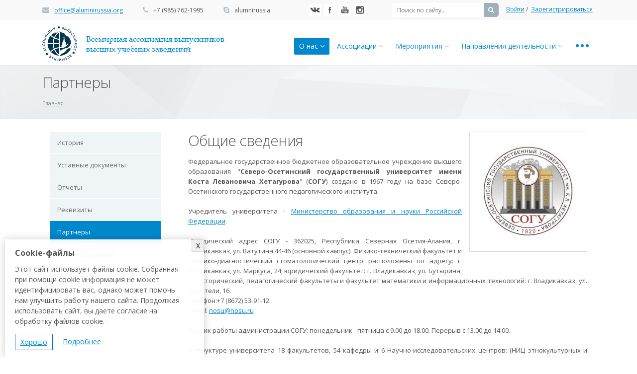

--- FILE ---
content_type: text/html; charset=UTF-8
request_url: https://www.alumnirussia.org/partners/14/view
body_size: 24846
content:
<!DOCTYPE html><html class="  "><head>	<title>Всемирная Ассоциация Выпускников | Партнеры</title>	<meta name="viewport" content="width=device-width, initial-scale=1.0">	<link href='https://fonts.googleapis.com/css?family=Open+Sans:300italic,400italic,600italic,700italic,800italic,400,300,600,700,800&subset=latin,cyrillic-ext' rel='stylesheet' type='text/css'>	<meta http-equiv="Content-Type" content="text/html; charset=utf-8" />				<link rel="shortcut icon" href="/favicon.ico" type="image/x-icon" />	<!--	<link rel="apple-touch-icon" sizes="57x57" href="/favicon_57.png" />	<link rel="apple-touch-icon" sizes="72x72" href="/favicon_72.png" />	-->	<link rel="alternate" href="/news/rss/" title="Всемирная Ассоциация Выпускников Российских (советских) высших учебных заведений" type="application/rss+xml">    <meta name="google-site-verification" content="b6qDzsyg07Cmixp6EFOijlj0KaVAzKIGBs13c64hgMo" />		<link href="/css/core.min.css?v=0.0.14" type="text/css"  rel="stylesheet" />	<link href="/css/core_popup.min.css?v=0.0.14" type="text/css"  rel="stylesheet" />	<link href="/css/bootstrap.css?v=0.0.14" type="text/css"  data-template-style="true"  rel="stylesheet" />	<link href="/css/font-awesome.css?v=0.0.14" type="text/css"  data-template-style="true"  rel="stylesheet" />	<link href="/css/flexslider.css?v=0.0.14" type="text/css"  data-template-style="true"  rel="stylesheet" />	<link href="/css/jquery.fancybox.css?v=0.0.14" type="text/css"  data-template-style="true"  rel="stylesheet" />	<link href="/css/template_styles.css?v=0.0.14" type="text/css"  data-template-style="true"  rel="stylesheet" />	<link href="/css/owl.carousel.css?v=0.0.14" type="text/css"  data-template-style="true"  rel="stylesheet" />	<link href="/css/personal-area.css?v=0.0.14" type="text/css"  data-template-style="true"  rel="stylesheet" />	<link href="/css/jquery-ui.min.css?v=0.0.14" type="text/css"  rel="stylesheet" />	<link href="/css/custom.css?v=0.0.14" type="text/css"  data-template-style="true"  rel="stylesheet" />	<link href="/css/themes/color7/style.css?v=0.0.14" type="text/css"  data-template-style="true"  rel="stylesheet" />	<style>.maxwidth-theme{max-width: auto;}</style>	<style>.maxwidth-theme{max-width: 1480px;}</style>	<style>.maxwidth-theme{max-width: 1280px;}</style>	<style>.maxwidth-theme{max-width: 1140px; padding: 0 15px;}.top-slider .container{max-width: 1140px;margin: 0 0 0 -15px;}</style>	<link href="/css/responsive.css?v=0.0.14" type="text/css"  data-template-style="true"  rel="stylesheet" />	<script type="text/javascript" src="/js/main/jquery-1.8.3.min.js"></script>    <script src="//maps.googleapis.com/maps/api/js?key=AIzaSyDJXtWEbbJZA9YulUv7-UhB6J6S8sF-DDY&sensor=true"></script>    <script type="text/javascript" src="//yastatic.net/es5-shims/0.0.2/es5-shims.min.js" charset="utf-8"></script>    <script type="text/javascript" src="//yastatic.net/share2/share.js" charset="utf-8"></script>	<script type="text/javascript" src="/js/jquery.actual.min.js"></script>	<script type="text/javascript" src="/js/jquery-ui.min.js"></script>	<script type="text/javascript" src="/js/jquery.fancybox.js"></script>	<script type="text/javascript" src="/js/jquery.easing.js"></script>	<script type="text/javascript" src="/js/jquery.appear.js"></script>	<script type="text/javascript" src="/js/jquery.cookie.js"></script>	<script type="text/javascript" src="/js/plupload/plupload.full.min.js"></script>	<script type="text/javascript" src="/js/bootstrap.js"></script>	<script type="text/javascript" src="/js/jquery.flexslider-min.js"></script>	<script type="text/javascript" src="/js/jquery.validate.min.js"></script>	<script type="text/javascript" src="/js/jquery.uniform.min.js"></script>	<script type="text/javascript" src="/js/jqModal.js"></script>	<script type="text/javascript" src="/js/detectmobilebrowser.js"></script>	<script type="text/javascript" src="/js/jquery.inputmask.bundle.min.js"></script>	<script type="text/javascript" src="/js/jquery.inputmask-multi.min.js"></script>	<script type="text/javascript" src="/js/general.js?v=0.0.14"></script>	<script type="text/javascript" src="/js/jquery.mCustomScrollbar.concat.min.js"></script>	<script type="text/javascript" src="/js/owl.carousel.min.js"></script>	<script type="text/javascript" src="/js/verge.min.js"></script>	<script type="text/javascript" src="/js/start.js?v=0.0.14"></script>    <script src='//www.google.com/recaptcha/api.js'></script>		<script>      (function(i,s,o,g,r,a,m){i['GoogleAnalyticsObject']=r;i[r]=i[r]||function(){      (i[r].q=i[r].q||[]).push(arguments)},i[r].l=1*new Date();a=s.createElement(o),      m=s.getElementsByTagName(o)[0];a.async=1;a.src=g;m.parentNode.insertBefore(a,m)      })(window,document,'script','https://www.google-analytics.com/analytics.js','ga');      ga('create', 'UA-91000237-1', 'auto');      ga('send', 'pageview');    </script></head><body>	<div class="body">		<div class="body_media"></div>		<div class="top-row">			<div class="container maxwidth-theme">				<div class="row">					<div class="col-md-12">						<div class="row">							<div class="col-md-6 col-lg-5">								<div class="info-text">																		<div class="email">										<i class="icon icon-envelope"></i>										<a href="mailto:office@alumnirussia.org">office@alumnirussia.org</a>									</div>																											<div class="phone">										<i class="icon icon-phone"></i> 										<a href="tel:+7 (985) 762-1995">+7 (985) 762-1995</a>									</div>																											<div class="skype hidden-xs">										<i class="icon icon-skype"></i>										<a href="skype:alumnirussia">alumnirussia</a>									</div>																	</div>							</div>							<div class="col-lg-2 col-md-3 visible-lg visible-md">								<div class="social-icons">									<ul>																				<li class="vk"><a title="Вконтакте" target="_blank" href="http://vk.com/alumnirussia">Вконтакте</a></li>																														<li class="facebook"><a title="Facebook" target="_blank" href="https://www.facebook.com/AlumniRussia">Facebook</a></li>																				                                        										<li class="youtube"><a title="YouTube" target="_blank" href="https://www.youtube.com/c/AlumniRussia">YouTube</a></li>																																																																						<li class="instagram"><a title="Instagram" target="_blank" href="https://www.instagram.com/alumnirus">Instagram</a></li>																			</ul>								</div>							</div>							<div class="col-lg-5 col-md-3 col-sm-3 search-main ">								<div class="search visible-lg" id="title-search">									<form action="/search/result/">										<input class="search-input" id="title-search-input" type="text" placeholder="Поиск по сайту&hellip;" value=""  name="text_search" size="40" maxlength="50" autocomplete="off" />										<button class="btn-search" type="submit" name="s" value="Поиск"><i class="icon icon-search"></i></button>									</form>								</div>																	<span class="log-in">										<a href="#log-in" class="new-login"><span>Войти</span></a>&nbsp;/&nbsp;										<a href="/users/registration" class="new-reg">Зарегистрироваться</a>																	</span>															</div>						</div>					</div>				</div>			</div>		</div>		<!-- <div class="top-row">			<div class="container maxwidth-theme">				<div class="row">					<div class="col-md-12">						<div class="row">							<center><h2>Сайт работает в тестовом режиме</h2></center>						</div>					</div>				</div>			</div>		</div>-->		<header class="menu-type-1">			<div class="container maxwidth-theme">				<div class="row">					<div class="col-md-12">						<div class="row">							<div class="col-md-6 col-lg-5">								<div class="logo">									<a href="/">										<img title="Всемирная ассоциация выпускников" src="/images/logo_ru.png" alt="Всемирная ассоциация выпускников" />									</a>                                    <a href="/" class="descr">										<span class="logo-title">Всемирная ассоциация выпускников</span>										<span class="logo-description">высших учебных заведений</span>									</a>								</div>							</div>							<div class="col-md-6 col-lg-7">								<button class="btn btn-responsive-nav" data-toggle="collapse" data-target=".nav-main-collapse">									<i class="icon icon-bars"></i>								</button>							</div>						</div>					</div>				</div>			</div>			<div class="nav-main-collapse collapse">				<div class="container maxwidth-theme">					<div class="row">						<div class="col-md-12">							<div class="row">								<div class="col-md-6 col-lg-5"></div>								<div class="col-md-6 col-lg-7">									<nav class="mega-menu pull-right">										<div class="table-menu hidden-xs">											<table>												<tr>													<td class="dropdown active">														<div class="wrap">															<a title="О нас" href="/content/about/" class="dropdown-toggle">О нас&nbsp;<i class="icon icon-angle-down"></i></a>															<ul class="dropdown-menu">																<li class=" "><a title="История" href="/history/">История</a></li>																<li class=" "><a title="Уставные документы" href="/licenses/">Уставные документы</a></li>																<li class=" "><a title="Отчеты" href="/reporting/">Отчеты</a></li>																<li class=" "><a title="Реквизиты" href="/content/requisites/">Реквизиты</a></li>																<li class=" "><a title="Партнеры" href="/partners/">Партнеры</a></li>																<li class=" "><a title="Совет Ассоциации" href="/staff/">Совет Ассоциации</a></li>																<li class=" "><a title="Попечители" href="/graduate/">Попечители</a></li>																<li class=" "><a title="Скачать" href="/downloads/">Скачать</a></li>																<li class=" "><a title="Пожертвования" href="/donations/">Пожертвования</a></li>															</ul>														</div>													</td>																										<td class="dropdown ">														<div class="wrap">															<a title="Ассоциации" href="/associations/" class="dropdown-toggle">Ассоциации&nbsp;<i class="icon icon-angle-down"></i></a>																														<ul class="dropdown-menu">																																																													<li class="dropdown-submenu "><a href="/associations/1/region" title="Азия">Азия</a>																																		<ul class="dropdown-menu">																																				<li class=" "><a title="Афганистан" href="/associations/afghanistan">Афганистан</a></li>																																				<li class=" "><a title="Бангладеш (Дакка)" href="/associations/bangladesh">Бангладеш (Дакка)</a></li>																																				<li class=" "><a title="Вьетнам" href="/associations/vietnam">Вьетнам</a></li>																																				<li class=" "><a title="Индия (Нью-Дели)" href="/associations/india">Индия (Нью-Дели)</a></li>																																				<li class=" "><a title="Индонезия" href="/associations/indonesia">Индонезия</a></li>																																				<li class=" "><a title="Камбоджа" href="/associations/cambodia">Камбоджа</a></li>																																				<li class=" "><a title="Китай" href="/associations/china">Китай</a></li>																																				<li class=" "><a title="Лаос" href="/associations/friendship_society_laos_russia">Лаос</a></li>																																				<li class=" "><a title="Малайзия" href="/associations/malaysia">Малайзия</a></li>																																				<li class=" "><a title="Монголия" href="/associations/mongolia">Монголия</a></li>																																				<li class=" "><a title="Непал" href="/associations/nepal">Непал</a></li>																																				<li class=" "><a title="Пакистан" href="/associations/pakistan">Пакистан</a></li>																																				<li class=" "><a title="Таиланд" href="/associations/thailand">Таиланд</a></li>																																				<li class=" "><a title="Шри-Ланка" href="/associations/sri_lanka">Шри-Ланка</a></li>																																			</ul>																																	</li>																																<li class="dropdown-submenu "><a href="/associations/2/region" title="Америка">Америка</a>																																		<ul class="dropdown-menu">																																				<li class=" "><a title="Аргентина" href="/associations/argentina">Аргентина</a></li>																																				<li class=" "><a title="Боливия" href="/associations/bolivia">Боливия</a></li>																																				<li class=" "><a title="Бразилия" href="/associations/brazil">Бразилия</a></li>																																				<li class=" "><a title="Венесуэла" href="/associations/venezuela">Венесуэла</a></li>																																				<li class=" "><a title="Гаити" href="/associations/haiti">Гаити</a></li>																																				<li class=" "><a title="Гондурас" href="/associations/honduras">Гондурас</a></li>																																				<li class=" "><a title="Доминиканская Республика" href="/associations/dominicana">Доминиканская Республика</a></li>																																				<li class=" "><a title="Колумбия" href="/associations/columbia">Колумбия</a></li>																																				<li class=" "><a title="Коста-Рика" href="/associations/costa_rica">Коста-Рика</a></li>																																				<li class=" "><a title="Куба" href="/associations/cuba">Куба</a></li>																																				<li class=" "><a title="Никарагуа" href="/associations/nicaragua">Никарагуа</a></li>																																				<li class=" "><a title="Панама" href="/associations/panama">Панама</a></li>																																				<li class=" "><a title="Парагвай" href="/associations/paraguay">Парагвай</a></li>																																				<li class=" "><a title="Перу" href="/associations/peru">Перу</a></li>																																				<li class=" "><a title="Чили" href="/associations/chile">Чили</a></li>																																			</ul>																																	</li>																																<li class="dropdown-submenu "><a href="/associations/3/region" title="Африка">Африка</a>																																		<ul class="dropdown-menu">																																				<li class=" "><a title="Бурунди" href="/associations/burundi">Бурунди</a></li>																																				<li class=" "><a title="Гана" href="/associations/ghana">Гана</a></li>																																				<li class=" "><a title="Замбия" href="/associations/zambia">Замбия</a></li>																																				<li class=" "><a title="Кабо-Верде" href="/associations/cape_verde">Кабо-Верде</a></li>																																				<li class=" "><a title="Кения" href="/associations/kenya">Кения</a></li>																																				<li class=" "><a title="Конго (Браззавиль)" href="/associations/congo">Конго (Браззавиль)</a></li>																																				<li class=" "><a title="Кот-д’Ивуар" href="/associations/cote_divoire">Кот-д’Ивуар</a></li>																																				<li class=" "><a title="Мавритания" href="/associations/mauritania">Мавритания</a></li>																																				<li class=" "><a title="Мадагаскар" href="/associations/madagascar">Мадагаскар</a></li>																																				<li class=" "><a title="Мали" href="/associations/mali">Мали</a></li>																																				<li class=" "><a title="Намибия" href="/associations/namibia">Намибия</a></li>																																				<li class=" "><a title="Нигерия" href="/associations/nigeria">Нигерия</a></li>																																				<li class=" "><a title="Руанда" href="/associations/rwanda">Руанда</a></li>																																				<li class=" "><a title="Сенегал" href="/associations/senegal">Сенегал</a></li>																																				<li class=" "><a title="Судан" href="/associations/sudan">Судан</a></li>																																				<li class=" "><a title="Танзания" href="/associations/tanzania">Танзания</a></li>																																				<li class=" "><a title="Уганда" href="/associations/uganda">Уганда</a></li>																																				<li class=" "><a title="ЮАР" href="/associations/south_africa">ЮАР</a></li>																																			</ul>																																	</li>																																<li class="dropdown-submenu "><a href="/associations/4/region" title="Ближний Восток">Ближний Восток</a>																																		<ul class="dropdown-menu">																																				<li class=" "><a title="Алжир" href="/associations/algeria">Алжир</a></li>																																				<li class=" "><a title="Египет" href="/associations/egypt">Египет</a></li>																																				<li class=" "><a title="Иордания" href="/associations/jordania">Иордания</a></li>																																				<li class=" "><a title="Ирак" href="/associations/iraq">Ирак</a></li>																																				<li class=" "><a title="Иран" href="/associations/iran">Иран</a></li>																																				<li class=" "><a title="Йемен" href="/associations/yemen">Йемен</a></li>																																				<li class=" "><a title="Ливан" href="/associations/lebanon">Ливан</a></li>																																				<li class=" "><a title="Ливан (Палестина)" href="/associations/palestine_libanon">Ливан (Палестина)</a></li>																																				<li class=" "><a title="Марокко" href="/associations/morocco">Марокко</a></li>																																				<li class=" "><a title="Палестина" href="/associations/palestine">Палестина</a></li>																																				<li class=" "><a title="Сирия" href="/associations/syria">Сирия</a></li>																																				<li class=" "><a title="Тунис" href="/associations/tunis">Тунис</a></li>																																			</ul>																																	</li>																																<li class="dropdown-submenu "><a href="/associations/5/region" title="Европа">Европа</a>																																		<ul class="dropdown-menu">																																				<li class=" "><a title="Болгария" href="/associations/bulgaria">Болгария</a></li>																																				<li class=" "><a title="Германия (Берлин)" href="/associations/germany_berlin">Германия (Берлин)</a></li>																																				<li class=" "><a title="Греция" href="/associations/greece">Греция</a></li>																																				<li class=" "><a title="Грузия" href="/associations/georgia">Грузия</a></li>																																				<li class=" "><a title="Дания" href="/associations/denmark">Дания</a></li>																																				<li class=" "><a title="Испания (Мадрид)" href="/associations/spain_mad">Испания (Мадрид)</a></li>																																				<li class=" "><a title="Кипр" href="/associations/cyprus">Кипр</a></li>																																				<li class=" "><a title="Мальта" href="/associations/malta">Мальта</a></li>																																				<li class=" "><a title="Нидерланды" href="/associations/gaaga">Нидерланды</a></li>																																				<li class=" "><a title="Польша (Люблин)" href="/associations/poland_lublin">Польша (Люблин)</a></li>																																				<li class=" "><a title="Сербия" href="/associations/serbia">Сербия</a></li>																																				<li class=" "><a title="Словакия" href="/associations/slovakia">Словакия</a></li>																																				<li class=" "><a title="Финляндия" href="/associations/finland">Финляндия</a></li>																																				<li class=" "><a title="Чехия" href="/associations/czech">Чехия</a></li>																																				<li class=" "><a title="Швеция" href="/associations/chile_sweden">Швеция</a></li>																																			</ul>																																	</li>																																<li class="dropdown-submenu "><a href="/associations/6/region" title="СНГ">СНГ</a>																																		<ul class="dropdown-menu">																																				<li class=" "><a title="Азербайджан" href="/associations/azerbaijan">Азербайджан</a></li>																																				<li class=" "><a title="Армения" href="/associations/armenia">Армения</a></li>																																				<li class=" "><a title="Беларусь" href="/associations/belarus">Беларусь</a></li>																																				<li class=" "><a title="Казахстан" href="/associations/kaznu">Казахстан</a></li>																																				<li class=" "><a title="Казахстан" href="/associations/kazakhstan">Казахстан</a></li>																																				<li class=" "><a title="Казахстан (КзАВРВ)" href="/associations/kazakhstan_kzavrv">Казахстан (КзАВРВ)</a></li>																																				<li class=" "><a title="Кыргызстан" href="/associations/kyrgyzstan">Кыргызстан</a></li>																																				<li class=" "><a title="Молдова" href="/associations/moldova">Молдова</a></li>																																				<li class=" "><a title="Узбекистан" href="/associations/uzbekistan">Узбекистан</a></li>																																				<li class=" "><a title="Украина" href="/associations/ukraine">Украина</a></li>																																			</ul>																																	</li>																																<li class="dropdown-submenu "><a href="/associations/7/region" title="Россия">Россия</a>																																		<ul class="dropdown-menu">																																				<li class=" "><a title="Архангельск" href="/associations/narfu">Архангельск</a></li>																																				<li class=" "><a title="Барнаул" href="/associations/asu">Барнаул</a></li>																																				<li class=" "><a title="Белгород" href="/associations/alumnibsu">Белгород</a></li>																																				<li class=" "><a title="Владивосток" href="/associations/dalrybvtuz">Владивосток</a></li>																																				<li class=" "><a title="Волгоград" href="/associations/volggmu">Волгоград</a></li>																																				<li class=" "><a title="Вологда" href="/associations/vogu">Вологда</a></li>																																				<li class=" "><a title="г.о. Кинель (Самарская область)" href="/associations/ssaa">г.о. Кинель (Самарская область)</a></li>																																				<li class=" "><a title="Екатеринбург" href="/associations/usue">Екатеринбург</a></li>																																				<li class=" "><a title="Екатеринбург" href="/associations/usurt">Екатеринбург</a></li>																																				<li class=" "><a title="Казань" href="/associations/kai">Казань</a></li>																																				<li class=" "><a title="Казань" href="/associations/kpfu">Казань</a></li>																																				<li class=" "><a title="Красноярск" href="/associations/sfu_kras">Красноярск</a></li>																																				<li class=" "><a title="Красноярск" href="/associations/kgtu_alumni">Красноярск</a></li>																																				<li class=" "><a title="Москва" href="/associations/alumni_rea">Москва</a></li>																																				<li class=" "><a title="Москва" href="/associations/vshb">Москва</a></li>																																				<li class=" "><a title="Москва" href="/associations/mgup">Москва</a></li>																																				<li class=" "><a title="Москва" href="/associations/aovrguk">Москва</a></li>																																				<li class=" "><a title="Москва" href="/associations/alumnifa">Москва</a></li>																																				<li class=" "><a title="Москва" href="/associations/msal">Москва</a></li>																																				<li class=" "><a title="Москва" href="/associations/sgap">Москва</a></li>																																				<li class=" "><a title="Москва" href="/associations/sechenov">Москва</a></li>																																				<li class=" "><a title="Москва" href="/associations/msmsu">Москва</a></li>																																				<li class=" "><a title="Москва" href="/associations/chem_msu">Москва</a></li>																																				<li class=" "><a title="Москва" href="/associations/kadrez">Москва</a></li>																																				<li class=" "><a title="Москва" href="/associations/alumni_hse">Москва</a></li>																																				<li class=" "><a title="Москва" href="/associations/miet">Москва</a></li>																																				<li class=" "><a title="Москва" href="/associations/privlaw">Москва</a></li>																																				<li class=" "><a title="Москва" href="/associations/mgimo">Москва</a></li>																																				<li class=" "><a title="Новосибирск" href="/associations/alumninsu">Новосибирск</a></li>																																				<li class=" "><a title="Новосибирск" href="/associations/nstu">Новосибирск</a></li>																																				<li class=" "><a title="Новосибирск" href="/associations/sputnik">Новосибирск</a></li>																																				<li class=" "><a title="Новосибирск" href="/associations/sibguti">Новосибирск</a></li>																																				<li class=" "><a title="о. Русский (Владивостокский городской округ)" href="/associations/dvfu">о. Русский (Владивостокский городской округ)</a></li>																																				<li class=" "><a title="Омск" href="/associations/omgtu">Омск</a></li>																																				<li class=" "><a title="Омск" href="/associations/sibadi">Омск</a></li>																																				<li class=" "><a title="Пермь" href="/associations/pstu">Пермь</a></li>																																				<li class=" "><a title="Ростов-на-Дону" href="/associations/donstu">Ростов-на-Дону</a></li>																																				<li class=" "><a title="Ростов-на-Дону" href="/associations/sfedu">Ростов-на-Дону</a></li>																																				<li class=" "><a title="Самара" href="/associations/ssau">Самара</a></li>																																				<li class=" "><a title="Санкт-Петербург" href="/associations/alumni_unecon">Санкт-Петербург</a></li>																																				<li class=" "><a title="Санкт-Петербург" href="/associations/spbu">Санкт-Петербург</a></li>																																				<li class=" "><a title="Санкт-Петербург" href="/associations/voenmeh_spb">Санкт-Петербург</a></li>																																				<li class=" "><a title="Санкт-Петербург" href="/associations/spbpu">Санкт-Петербург</a></li>																																				<li class=" "><a title="Смоленск" href="/associations/sbmpei">Смоленск</a></li>																																				<li class=" "><a title="Ставрополь" href="/associations/ncfu">Ставрополь</a></li>																																				<li class=" "><a title="Сургут" href="/associations/surgu">Сургут</a></li>																																				<li class=" "><a title="Тамбов" href="/associations/tsutmb">Тамбов</a></li>																																				<li class=" "><a title="Тольятти" href="/associations/tltsu">Тольятти</a></li>																																				<li class=" "><a title="Томск" href="/associations/tpu">Томск</a></li>																																				<li class=" "><a title="Томск" href="/associations/tusur">Томск</a></li>																																				<li class=" "><a title="Томск" href="/associations/tsuab">Томск</a></li>																																				<li class=" "><a title="Уфа" href="/associations/ugntu">Уфа</a></li>																																				<li class=" "><a title="Челябинск" href="/associations/csu">Челябинск</a></li>																																				<li class=" "><a title="Энгельс (Саратовская область)" href="/associations/sgtu">Энгельс (Саратовская область)</a></li>																																			</ul>																																	</li>																															</ul>																													</div>													</td>                                                    													<td class="dropdown ">														<div class="wrap">															<a title="Мероприятия" href="/events/" class="dropdown-toggle">Мероприятия&nbsp;<i class="icon icon-angle-down"></i></a>																														<ul class="dropdown-menu">																																																													<li class="dropdown-submenu "><a href="/events/2025/year" title="2025">2025</a>																																		<ul class="dropdown-menu">																																				<li class=" "><a title="Международный форум выпускников" href="/events/forum2025">Международный форум выпускников</a></li>																																			</ul>																																	</li>																																<li class="dropdown-submenu "><a href="/events/2022/year" title="2022">2022</a>																																		<ul class="dropdown-menu">																																				<li class=" "><a title="Международный образовательно-культурный форум  «Русская литература в Латинской Америке: идеи и ценности для будущего мира»" href="/events/gavana2022">Международный образовательно-культурный форум  «Русская литература в Латинской Америке: идеи и ценности для будущего мира»</a></li>																																				<li class=" "><a title="Региональный Форум (встреча) иностранных выпускников России на Кубе" href="/events/forum_cuba">Региональный Форум (встреча) иностранных выпускников России на Кубе</a></li>																																				<li class=" "><a title="Международный молодежный форум «Евразия Global»" href="/events/eurasiaglobal2022">Международный молодежный форум «Евразия Global»</a></li>																																				<li class=" "><a title="Молодёжный общественный форум Россия – Африка" href="/events/rayof_2022">Молодёжный общественный форум Россия – Африка</a></li>																																				<li class=" "><a title="Международный онлайн-фестиваль День России «Празднуем вместе!»" href="/events/russia_day_2022">Международный онлайн-фестиваль День России «Празднуем вместе!»</a></li>																																				<li class=" "><a title="Национальный конгресс с международным участием «Здоровые дети-будущее страны»" href="/events/healthy_children2022">Национальный конгресс с международным участием «Здоровые дети-будущее страны»</a></li>																																				<li class=" "><a title="Форум «Россия и Ирак: гуманитарное сотрудничество в XXI веке»" href="/events/russia_and_iraq">Форум «Россия и Ирак: гуманитарное сотрудничество в XXI веке»</a></li>																																				<li class=" "><a title="XI Международная научно-практическая конференция «Молодежь и будущее: профессиональная и личностная самореализация»" href="/events/youth_and_the_future_professional_and_personal_self_realization2022">XI Международная научно-практическая конференция «Молодежь и будущее: профессиональная и личностная самореализация»</a></li>																																			</ul>																																	</li>																																<li class="dropdown-submenu "><a href="/events/2021/year" title="2021">2021</a>																																		<ul class="dropdown-menu">																																				<li class=" "><a title="XVIII–й МЕЖДУНАРОДНЫЙ МОЛОДЕЖНЫЙ НАУЧНЫЙ И ЭКОЛОГИЧЕСКИЙ ФОРУМ СТРАН БАЛТИЙСКОГО РЕГИОНА "ЭКОБАЛТИКА"" href="/events/ecobaltica2021">XVIII–й МЕЖДУНАРОДНЫЙ МОЛОДЕЖНЫЙ НАУЧНЫЙ И ЭКОЛОГИЧЕСКИЙ ФОРУМ СТРАН БАЛТИЙСКОГО РЕГИОНА "ЭКОБАЛТИКА"</a></li>																																				<li class=" "><a title="Форум выпускников российских и советских педагогических вузов «Alma mater – педагогический»" href="/events/alma_mater_pedagogicheskiy">Форум выпускников российских и советских педагогических вузов «Alma mater – педагогический»</a></li>																																				<li class=" "><a title="Конференция: «Отчуждение или сотрудничество? Ожидания от германо-российского диалога»" href="/events/konferentsiya_otchuzhdenie_ili_sotrudnichestvo_ozhidaniya_ot_germano_rossijskogo_dialoga">Конференция: «Отчуждение или сотрудничество? Ожидания от германо-российского диалога»</a></li>																																				<li class=" "><a title="Международный конкурс «ФЕЙЕРВЕРК НОВОГОДНИХ ИГРУШЕК»" href="/events/fejerverk_novogodnih_igrushek">Международный конкурс «ФЕЙЕРВЕРК НОВОГОДНИХ ИГРУШЕК»</a></li>																																				<li class=" "><a title="Международный образовательный форум единства иностранных выпускников белорусских (советских) ВУЗов и стран СНГ в г.Минске" href="/events/cis_countries_forum">Международный образовательный форум единства иностранных выпускников белорусских (советских) ВУЗов и стран СНГ в г.Минске</a></li>																																				<li class=" "><a title="Международный молодежный форум «Евразия Global»" href="/events/eurasiaglobal">Международный молодежный форум «Евразия Global»</a></li>																																				<li class=" "><a title="Международный онлайн-фестиваль День России «Празднуем вместе!»" href="/events/russia_day_2021">Международный онлайн-фестиваль День России «Празднуем вместе!»</a></li>																																				<li class=" "><a title="Национальный конгресс с международным участием «Здоровые дети-будущее страны»" href="/events/52">Национальный конгресс с международным участием «Здоровые дети-будущее страны»</a></li>																																				<li class=" "><a title="II Уральский форум иностранных студентов и выпускников «URAL FEST»" href="/events/uralfest">II Уральский форум иностранных студентов и выпускников «URAL FEST»</a></li>																																				<li class=" "><a title="Всероссийский конкурс «Моя страна – моя Россия»" href="/events/moyastrana">Всероссийский конкурс «Моя страна – моя Россия»</a></li>																																				<li class=" "><a title="X Международная научно-практическая конференция «Молодежь и будущее: профессиональная и  личностная самореализация»" href="/events/youth_and_the_future_professional_and_personal_self_realization">X Международная научно-практическая конференция «Молодежь и будущее: профессиональная и  личностная самореализация»</a></li>																																				<li class=" "><a title="XVII Международная олимпиада по русскому языку" href="/events/48">XVII Международная олимпиада по русскому языку</a></li>																																			</ul>																																	</li>																																<li class="dropdown-submenu "><a href="/events/2020/year" title="2020">2020</a>																																		<ul class="dropdown-menu">																																				<li class=" "><a title="Образовательный онлайн-марафон «Актуальная Россия»" href="/events/actualrussia">Образовательный онлайн-марафон «Актуальная Россия»</a></li>																																				<li class=" "><a title="Молодежный Российско-Африканский Общественный Форум" href="/events/rayof">Молодежный Российско-Африканский Общественный Форум</a></li>																																				<li class=" "><a title="Всероссийский конкурс киносценариев" href="/events/scenariykino">Всероссийский конкурс киносценариев</a></li>																																				<li class=" "><a title="II Российско-Африканский общественный форум 2020" href="/events/raof2020">II Российско-Африканский общественный форум 2020</a></li>																																				<li class=" "><a title="Национальный конгресс с международным участием «Здоровые дети-будущее страны»" href="/events/medseminar2020">Национальный конгресс с международным участием «Здоровые дети-будущее страны»</a></li>																																				<li class=" "><a title="БРЮССЕЛЬСКИЙ ДИАЛОГ-2020" href="/events/bryusselskii_dialog">БРЮССЕЛЬСКИЙ ДИАЛОГ-2020</a></li>																																				<li class=" "><a title="Международный проект Бизнес-инкубатор «Предприниматель-WBA 2020»" href="/events/wba2020">Международный проект Бизнес-инкубатор «Предприниматель-WBA 2020»</a></li>																																				<li class=" "><a title="Форум "Евразия Global"" href="/events/forumeurasia">Форум "Евразия Global"</a></li>																																				<li class=" "><a title="Международный фестиваль «Дни военно-исторического кино»" href="/events/dvikfest">Международный фестиваль «Дни военно-исторического кино»</a></li>																																				<li class=" "><a title="Всероссийский молодежный фотоконкурс «ЛИЦА РОССИИ-2020»" href="/events/faces_of_russia_2020">Всероссийский молодежный фотоконкурс «ЛИЦА РОССИИ-2020»</a></li>																																				<li class=" "><a title="Международный онлайн-фестиваль Дню России «Празднуем вместе!»" href="/events/russia_day">Международный онлайн-фестиваль Дню России «Празднуем вместе!»</a></li>																																				<li class=" "><a title="Международный марафон «Песни Великой Победы»" href="/events/greatvictorysongs">Международный марафон «Песни Великой Победы»</a></li>																																				<li class=" "><a title="ЕВРОПЕЙСКИЙ ФОРУМ ВЫПУСКНИКОВ СПбПУ в Берлине 2020" href="/events/polytech_days_in_berlin_2020">ЕВРОПЕЙСКИЙ ФОРУМ ВЫПУСКНИКОВ СПбПУ в Берлине 2020</a></li>																																			</ul>																																	</li>																																<li class="dropdown-submenu "><a href="/events/2019/year" title="2019">2019</a>																																		<ul class="dropdown-menu">																																				<li class=" "><a title="Региональный Форум (встреча) иностранных выпускников России в Лаосе" href="/events/asia_laos">Региональный Форум (встреча) иностранных выпускников России в Лаосе</a></li>																																				<li class=" "><a title="Уральский форум иностранных студентов и выпускников 2019" href="/events/ural_fest">Уральский форум иностранных студентов и выпускников 2019</a></li>																																				<li class=" "><a title="САММИТ И ЭКОНОМИЧЕСКИЙ ФОРУМ РОССИЯ — АФРИКА" href="/events/summit_russia_africa">САММИТ И ЭКОНОМИЧЕСКИЙ ФОРУМ РОССИЯ — АФРИКА</a></li>																																				<li class=" "><a title="XVI–й международный молодежный научный и экологический форум для стран балтийского региона "ЭКОБАЛТИКА"" href="/events/ecobaltica">XVI–й международный молодежный научный и экологический форум для стран балтийского региона "ЭКОБАЛТИКА"</a></li>																																				<li class=" "><a title="ВСЕРОССИЙСКИЙ ФОРУМ «ТРАДИЦИОННЫЕ СЕМЕЙНЫЕ ЦЕННОСТИ В МОЛОДЕЖНОЙ СРЕДЕ»" href="/events/traditional_family_values_in_youth_environment">ВСЕРОССИЙСКИЙ ФОРУМ «ТРАДИЦИОННЫЕ СЕМЕЙНЫЕ ЦЕННОСТИ В МОЛОДЕЖНОЙ СРЕДЕ»</a></li>																																				<li class=" "><a title="Региональная встреча иностранных выпускников России в Сербии" href="/events/europe_serbia">Региональная встреча иностранных выпускников России в Сербии</a></li>																																				<li class=" "><a title="Национальный конгресс с международным участием «Здоровые дети — будущее страны»" href="/events/healthy_children">Национальный конгресс с международным участием «Здоровые дети — будущее страны»</a></li>																																				<li class=" "><a title="Региональный Форум (встреча) иностранных выпускников России в Ливане (Сирии)" href="/events/lebanon">Региональный Форум (встреча) иностранных выпускников России в Ливане (Сирии)</a></li>																																			</ul>																																	</li>																																<li class="dropdown-submenu "><a href="/events/2018/year" title="2018">2018</a>																																		<ul class="dropdown-menu">																																				<li class=" "><a title="Российско-Африканский общественный форум" href="/events/raf">Российско-Африканский общественный форум</a></li>																																				<li class=" "><a title="Форум выпускников советских и российских вузов государств-участников СНГ" href="/events/forum_stran_sng">Форум выпускников советских и российских вузов государств-участников СНГ</a></li>																																				<li class=" "><a title="Форум иностранных студентов и выпускников российских вузов – 2018" href="/events/forum_inostrannih_studentov_i_vipusknikov_2018">Форум иностранных студентов и выпускников российских вузов – 2018</a></li>																																				<li class=" "><a title="Европейский форум выпускников советских и российских вузов 2018" href="/events/cyprus">Европейский форум выпускников советских и российских вузов 2018</a></li>																																				<li class=" "><a title="Европейский Форум выпускников 2018 "Энергия" - Ресурсы, технологии и социальные изменения" href="/events/14">Европейский Форум выпускников 2018 "Энергия" - Ресурсы, технологии и социальные изменения</a></li>																																			</ul>																																	</li>																																<li class="dropdown-submenu "><a href="/events/2017/year" title="2017">2017</a>																																		<ul class="dropdown-menu">																																				<li class=" "><a title="Форум иностранных выпускников - 2017" href="/events/forum_inostrannih_vipusknikov_2017">Форум иностранных выпускников - 2017</a></li>																																				<li class=" "><a title="Европейский форум выпускников – «Forum2017: Сетевой мир сегодня и завтра»." href="/events/9">Европейский форум выпускников – «Forum2017: Сетевой мир сегодня и завтра».</a></li>																																			</ul>																																	</li>																																<li class="dropdown-submenu "><a href="/events/2016/year" title="2016">2016</a>																																		<ul class="dropdown-menu">																																				<li class=" "><a title="IX Всеарабская встреча иностранных выпускников российских и советских вузов в Иордании" href="/events/8">IX Всеарабская встреча иностранных выпускников российских и советских вузов в Иордании</a></li>																																				<li class=" "><a title="Международный гуманитарный форум «25 лет СНГ: взаимопонимание, сотрудничество, развитие»" href="/events/7">Международный гуманитарный форум «25 лет СНГ: взаимопонимание, сотрудничество, развитие»</a></li>																																				<li class=" "><a title="IV Каспийский форум иностранных студентов и выпускников 2-5 октября 2016 года" href="/events/5">IV Каспийский форум иностранных студентов и выпускников 2-5 октября 2016 года</a></li>																																				<li class=" "><a title="II Образовательный форум иностранных выпускников стран СНГ (советских) вузов" href="/events/4">II Образовательный форум иностранных выпускников стран СНГ (советских) вузов</a></li>																																			</ul>																																	</li>																																<li class="dropdown-submenu "><a href="/events/2015/year" title="2015">2015</a>																																		<ul class="dropdown-menu">																																				<li class=" "><a title="Форум иностранных выпускников российских вузов – 2015" href="/events/forum_inostrannih_vipusknikov_rossiyskih_vuzov__2015">Форум иностранных выпускников российских вузов – 2015</a></li>																																			</ul>																																	</li>																																<li class="dropdown-submenu "><a href="/events/2014/year" title="2014">2014</a>																																		<ul class="dropdown-menu">																																				<li class=" "><a title="Форум иностранных выпускников российских вузов – 2014" href="/events/forum_2014">Форум иностранных выпускников российских вузов – 2014</a></li>																																			</ul>																																	</li>																															</ul>																													</div>													</td>                                                                                                        													<td class="dropdown ">														<div class="wrap">															<a title="Направления деятельности" href="/services/" class="dropdown-toggle">Направления деятельности&nbsp;<i class="icon icon-angle-down"></i></a>																														<ul class="dropdown-menu">                                                                <li class="">                                                                    <a href="/services/alumni_film">Выпускники России</a>                                                                </li>																																<li >																																			<a href="/services/MRMcenter" title="Международный ресурсный медиацентр">Международный ресурсный медиацентр</a>																																																		</li>																																<li class="dropdown-submenu ">																																			<a href="/services/7/category" title="Научные журналы, Книги">Научные журналы, Книги</a>																																																			<ul class="dropdown-menu">																																				<li class=" "><a title="Научно-технический журнал «Научные вести технических восточных университетов»" href="/services/11">Научно-технический журнал «Научные вести технических восточных университетов»</a></li>																																				<li class=" "><a title="Код слова. Введение в универсальный этимологический словарь. 1001 слово" href="/services/15">Код слова. Введение в универсальный этимологический словарь. 1001 слово</a></li>																																			</ul>																																	</li>																																<li class="dropdown-submenu ">																																			<a href="/services/5/category" title="Обучение в России">Обучение в России</a>																																																			<ul class="dropdown-menu">																																				<li class=" "><a title="Профстажировки 2.0" href="/services/professional_training">Профстажировки 2.0</a></li>																																				<li class=" "><a title="Правила поступления в 2021/2022 учебном году" href="/services/58">Правила поступления в 2021/2022 учебном году</a></li>																																				<li class=" "><a title="Онлайн-изучение РКИ в Институте Пушкина" href="/services/russian_as_a_foreign_language">Онлайн-изучение РКИ в Институте Пушкина</a></li>																																				<li class=" "><a title="Обучение в России за счет бюджетных ассигнований" href="/services/obuchenie_v_rossii">Обучение в России за счет бюджетных ассигнований</a></li>																																				<li class=" "><a title="Учиться в России престижно и выгодно" href="/services/10">Учиться в России престижно и выгодно</a></li>																																				<li class=" "><a title="«Национальная платформа открытого образования»" href="/services/openedu">«Национальная платформа открытого образования»</a></li>																																				<li class=" "><a title=""ЭдьюРу". Обучение в России" href="/services/19">"ЭдьюРу". Обучение в России</a></li>																																				<li class=" "><a title="Учите русский язык" href="/services/learn_russian_language">Учите русский язык</a></li>																																				<li class=" "><a title=""Универсариум" - Открытая система электронного образования" href="/services/universarium">"Универсариум" - Открытая система электронного образования</a></li>																																			</ul>																																	</li>																																<li class="dropdown-submenu ">																																			<a href="/services/1/category" title="Путешествия">Путешествия</a>																																																			<ul class="dropdown-menu">																																				<li class=" "><a title="Alumni Travel - Путешествия для выпускников" href="/services/alumnitravel">Alumni Travel - Путешествия для выпускников</a></li>																																				<li class=" "><a title="Гостиница «Салют» 4*, Москва" href="/services/hotelsalut">Гостиница «Салют» 4*, Москва</a></li>																																			</ul>																																	</li>																																<li class="dropdown-submenu ">																																			<a href="/services/2/category" title="Детский и молодежный отдых в России">Детский и молодежный отдых в России</a>																																																			<ul class="dropdown-menu">																																				<li class=" "><a title="Артек - центр международной детской дипломатии" href="/services/artek">Артек - центр международной детской дипломатии</a></li>																																				<li class=" "><a title="ДОЛ "Ювента"" href="/services/dol_yuventa">ДОЛ "Ювента"</a></li>																																				<li class=" "><a title="Открываем Россию вместе" href="/services/discover_russia">Открываем Россию вместе</a></li>																																				<li class=" "><a title="ПАНСИОНАТ "ВОЛНА ПАРК"" href="/services/volna_park">ПАНСИОНАТ "ВОЛНА ПАРК"</a></li>																																				<li class=" "><a title="Детские лагеря в ЭТНОМИРе" href="/services/detskie_lageryav_etnomire">Детские лагеря в ЭТНОМИРе</a></li>																																			</ul>																																	</li>																																<li class="dropdown-submenu ">																																			<a href="/services/3/category" title="Консультационные услуги">Консультационные услуги</a>																																																			<ul class="dropdown-menu">																																				<li class=" "><a title="Международная программа «Миссия Добро»" href="/services/dobro">Международная программа «Миссия Добро»</a></li>																																				<li class=" "><a title="Консультации по грантовой поддержке НКО" href="/services/21">Консультации по грантовой поддержке НКО</a></li>																																				<li class=" "><a title="Для высших учебных заведений" href="/services/24">Для высших учебных заведений</a></li>																																				<li class=" "><a title="Для некоммерческих организаций" href="/services/23">Для некоммерческих организаций</a></li>																																				<li class=" "><a title="Консультации по юридическим вопросам (100 вопросов НКО)" href="/services/consultant">Консультации по юридическим вопросам (100 вопросов НКО)</a></li>																																				<li class=" "><a title="Семинар, тренинг" href="/services/seminar_trening">Семинар, тренинг</a></li>																																				<li class=" "><a title="Методические рекомендации по набору иностранных студентов в российские вузы" href="/services/marketing_research">Методические рекомендации по набору иностранных студентов в российские вузы</a></li>																																			</ul>																																	</li>																																<li class="dropdown-submenu ">																																			<a href="/services/9/category" title="Конкурсы, олимпиады, конференции">Конкурсы, олимпиады, конференции</a>																																																			<ul class="dropdown-menu">																																				<li class=" "><a title="Международная научно-практическая конференция «Вопросы русского языка в юридических делах и процедурах»" href="/services/russian_language_issues_in_legal_matters_and_procedures">Международная научно-практическая конференция «Вопросы русского языка в юридических делах и процедурах»</a></li>																																				<li class=" "><a title="Международный онлайн-мастер-класс для преподавателей РКИ" href="/services/master_klass_po_fonetike_russkogo_yazyka">Международный онлайн-мастер-класс для преподавателей РКИ</a></li>																																				<li class=" "><a title="Русский язык в Узбекистане — конкурс" href="/services/russian_language_in_uzbekistan">Русский язык в Узбекистане — конкурс</a></li>																																			</ul>																																	</li>																																<li class="dropdown-submenu ">																																			<a href="/services/10/category" title="Лучший вуз страны">Лучший вуз страны</a>																																																			<ul class="dropdown-menu">																																				<li class=" "><a title="Информация о проекте" href="/services/university">Информация о проекте</a></li>																																				<li class=" "><a title="РГСАИ" href="/services/rgsai">РГСАИ</a></li>																																				<li class=" "><a title="ВАВТ" href="/services/vavt">ВАВТ</a></li>																																				<li class=" "><a title="ВГТУ" href="/services/vgtu">ВГТУ</a></li>																																				<li class=" "><a title="МТУСИ" href="/services/mtuci">МТУСИ</a></li>																																				<li class=" "><a title="МГУПП" href="/services/mgupp">МГУПП</a></li>																																				<li class=" "><a title="МГОУ" href="/services/mgou">МГОУ</a></li>																																				<li class=" "><a title="ВГУВТ" href="/services/vsuwt">ВГУВТ</a></li>																																				<li class=" "><a title="ТюмГУ" href="/services/utmn">ТюмГУ</a></li>																																				<li class=" "><a title="МПГУ" href="/services/mpgu">МПГУ</a></li>																																				<li class=" "><a title="Финансовый университет" href="/services/fa">Финансовый университет</a></li>																																				<li class=" "><a title="ННГУ" href="/services/unn">ННГУ</a></li>																																				<li class=" "><a title="ВШЭ" href="/services/hse">ВШЭ</a></li>																																				<li class=" "><a title="РосНОУ" href="/services/rosnou">РосНОУ</a></li>																																				<li class=" "><a title="ДВФУ" href="/services/dvfu">ДВФУ</a></li>																																				<li class=" "><a title="КГТУ" href="/services/kgtu">КГТУ</a></li>																																				<li class=" "><a title="ГУМРФ" href="/services/gumrf">ГУМРФ</a></li>																																				<li class=" "><a title="МИСиС" href="/services/misis">МИСиС</a></li>																																				<li class=" "><a title="Самарский университет" href="/services/ssau">Самарский университет</a></li>																																				<li class=" "><a title="ЮУрГУ" href="/services/susu">ЮУрГУ</a></li>																																				<li class=" "><a title="РГУФКСМиТ" href="/services/rgufk">РГУФКСМиТ</a></li>																																				<li class=" "><a title="Дипломатическая академия МИД России" href="/services/dipacademy">Дипломатическая академия МИД России</a></li>																																			</ul>																																	</li>																															</ul>																													</div>													</td>                                                    													<!--<td class="">														<div class="wrap">															<a title="Участники" href="/content/participants/" class="">Участники</a>														</div>													</td>-->													<td class="">														<div class="wrap">															<a title="Контакты" href="/content/contacts/" class="">Контакты</a>														</div>													</td>													<td class="dropdown js-dropdown nosave" style="display:none;">														<div class="wrap">															<a class="dropdown-toggle more-items" href="#">																<span>...</span>															</a>															<ul class="dropdown-menu">															</ul>														</div>													</td>												</tr>											</table>										</div>										<ul class="nav nav-pills responsive-menu" id="mainMenu">											<li class="dropdown active">												<a title="О нас" href="/content/about/" class="dropdown-toggle">О нас&nbsp;<i class="icon icon-angle-down"></i></a>												<ul class="dropdown-menu">													<li class=" "><a title="История" href="/history/">История</a></li>													<li class=" "><a title="Уставные документы" href="/licenses/">Уставные документы</a></li>													<li class=" "><a title="Отчеты" href="/reporting/">Отчеты</a></li>													<li class=" "><a title="Реквизиты" href="/content/requisites/">Реквизиты</a></li>													<li class=" "><a title="Партнеры" href="/partners/">Партнеры</a></li>													<li class=" "><a title="Совет Ассоциации" href="/staff/">Совет Ассоциации</a></li>													<li class=" "><a title="Попечители" href="/graduate/">Попечители</a></li>                                                    <li class=" "><a title="Скачать" href="/downloads/">Скачать</a></li>                                                    <li class=" "><a title="Пожертвования" href="/donations/">Пожертвования</a></li>												</ul>											</li>                                            											<li class="dropdown ">												<a title="Ассоциации" href="/associations/" class="dropdown-toggle">Ассоциации&nbsp;<i class="icon icon-angle-down"></i></a>																								<ul class="dropdown-menu">																																																							<li class="dropdown-submenu "><a href="/associations/1/region" title="Азия">Азия</a>																												<ul class="dropdown-menu">																														<li class=" "><a title="Ассоциация афганских выпускников вузов стран СНГ" href="/associations/afghanistan">Афганистан</a></li>																														<li class=" "><a title="Ассоциация советских выпускников в Бангладеш" href="/associations/bangladesh">Бангладеш (Дакка)</a></li>																														<li class=" "><a title="Ассоциация вьетнамских выпускников учебных заведений бывшего советского союза (Винакорвуз)" href="/associations/vietnam">Вьетнам</a></li>																														<li class=" "><a title="Делийская ассоциация выпускников советских (российских) учебных заведений (Нью-Дели)" href="/associations/india">Индия (Нью-Дели)</a></li>																														<li class=" "><a title="Ассоциация индонезийских выпускников советских и российских вузов «ИНСАН наука»" href="/associations/indonesia">Индонезия</a></li>																														<li class=" "><a title="Ассоциация выпускников зарубежных вузов в Камбодже “Лиди Кхмер”" href="/associations/cambodia">Камбоджа</a></li>																														<li class=" "><a title="Китайская Ассоциация выпускников  бывшего советского союза и СНГ (КАВС)" href="/associations/china">Китай</a></li>																														<li class=" "><a title="Общество Дружбы Лаос-Россия" href="/associations/friendship_society_laos_russia">Лаос</a></li>																														<li class=" "><a title="Малазийская Ассоциация выпускников российских и советских вузов" href="/associations/malaysia">Малайзия</a></li>																														<li class=" "><a title="Монгольская ассоциация выпускников советских и российских учебных заведений "МАВСУЗ"" href="/associations/mongolia">Монголия</a></li>																														<li class=" "><a title="Клуб Друзей «Mitra Kunj»" href="/associations/nepal">Непал</a></li>																														<li class=" "><a title="Ассоциация пакистанских выпускников вузов России и других стран СНГ (APGRCIS)" href="/associations/pakistan">Пакистан</a></li>																														<li class=" "><a title="Ассоциация Выпускников Советских и Российских Вузов из Таиланда" href="/associations/thailand">Таиланд</a></li>																														<li class=" "><a title="Ассоциация Шри-Ланкийских выпускников вузов социалистических стран" href="/associations/sri_lanka">Шри-Ланка</a></li>																													</ul>																											</li>																										<li class="dropdown-submenu "><a href="/associations/2/region" title="Америка">Америка</a>																												<ul class="dropdown-menu">																														<li class=" "><a title="Аргентинская ассоциация выпускников-профессионалов вузов СССР - РФ" href="/associations/argentina">Аргентина</a></li>																														<li class=" "><a title="Боливийская ассоциация выпускников учебных заведений России и бывшего СССР" href="/associations/bolivia">Боливия</a></li>																														<li class=" "><a title="Ассоциация выпускников Бразилии" href="/associations/brazil">Бразилия</a></li>																														<li class=" "><a title="РедВенРус-Венесуэльская Сеть Выпускников Российских и Советских Вузов" href="/associations/venezuela">Венесуэла</a></li>																														<li class=" "><a title="​Ассоциация гаитянских выпускников России и бывшего СССР" href="/associations/haiti">Гаити</a></li>																														<li class=" "><a title="Гондурасская ассоциация выпускников" href="/associations/honduras">Гондурас</a></li>																														<li class=" "><a title="Доминиканская ассоциация выпускников России, Восточной Европы, Центральной Азии и Кубы" href="/associations/dominicana">Доминиканская Республика</a></li>																														<li class=" "><a title="Колумбийская ассоциация выпускников вузов России, восточной Европы, Центральной Азии и Кубы (ACER-SOYUZ)" href="/associations/columbia">Колумбия</a></li>																														<li class=" "><a title="Культурная гражданская Ассоциация выпускников Коста-Рика - Россия" href="/associations/costa_rica">Коста-Рика</a></li>																														<li class=" "><a title="Ассоциация кубинских выпускников советских и российских вузов" href="/associations/cuba">Куба</a></li>																														<li class=" "><a title="Ассоциация предпринимателей выпускников советских вузов «Анепеу»" href="/associations/nicaragua">Никарагуа</a></li>																														<li class=" "><a title="Панамская Ассоциация профессионалов выпускников вузов России" href="/associations/panama">Панама</a></li>																														<li class=" "><a title="Объединение выпускников учебных заведений советского союза из Парагвая, Уругвая и Аргентины" href="/associations/paraguay">Парагвай</a></li>																														<li class=" "><a title="Ассоциация выпускников российских/советских университетов «APEGRU»" href="/associations/peru">Перу</a></li>																														<li class=" "><a title="Объединение выпускников советских и российских вузов в Чили" href="/associations/chile">Чили</a></li>																													</ul>																											</li>																										<li class="dropdown-submenu "><a href="/associations/3/region" title="Африка">Африка</a>																												<ul class="dropdown-menu">																														<li class=" "><a title="Ассоциация бурундийских выпускников бывшего СССР и РФ" href="/associations/burundi">Бурунди</a></li>																														<li class=" "><a title="Ассоциация ганских выпускников советских учебных заведений (СОТГГА)" href="/associations/ghana">Гана</a></li>																														<li class=" "><a title="Ассоциация выпускников российских вузов в Замбии ЗАМРУСС" href="/associations/zambia">Замбия</a></li>																														<li class=" "><a title="Ассоциация выпускников советских и российских вузов из Кабо-Верде "Дружба"" href="/associations/cape_verde">Кабо-Верде</a></li>																														<li class=" "><a title="Союз кенийских выпускников России и СНГ" href="/associations/kenya">Кения</a></li>																														<li class=" "><a title="Клуб выпускников России в Республике Конго" href="/associations/congo">Конго (Браззавиль)</a></li>																														<li class=" "><a title="Ассоциация ивуарских выпускников советских и российских вузов" href="/associations/cote_divoire">Кот-д’Ивуар</a></li>																														<li class=" "><a title="Мавританская Ассоциация выпускников России и стран бывшего Советского Союза (МАВР (CCCP))" href="/associations/mauritania">Мавритания</a></li>																														<li class=" "><a title="Общество малагасийских студентов и стажеров из советского союза (ААЕСМЮС)" href="/associations/madagascar">Мадагаскар</a></li>																														<li class=" "><a title="Ассоциация малийцев, обучавшихся в советском союзе" href="/associations/mali">Мали</a></li>																														<li class=" "><a title="Ассоциация выпускников российских и советских вузов в Намибии" href="/associations/namibia">Намибия</a></li>																														<li class=" "><a title="Нигерийская Ассоциация выпускников российских вузов "Союзник"" href="/associations/nigeria">Нигерия</a></li>																														<li class=" "><a title="Ассоциация руандийских выпускников российский (советских) вузов" href="/associations/rwanda">Руанда</a></li>																														<li class=" "><a title="Ассоциация выпускников советских и российских вузов в Сенегале" href="/associations/senegal">Сенегал</a></li>																														<li class=" "><a title="Суданская Ассоциация выпускников советских и российских вузов" href="/associations/sudan">Судан</a></li>																														<li class=" "><a title="Ассоциация танзанийских выпускников российских (советских) вузов «Союз»" href="/associations/tanzania">Танзания</a></li>																														<li class=" "><a title="Ассоциация угандийских выпускников вузов бывшего СССР "Союз-Онлайн"" href="/associations/uganda">Уганда</a></li>																														<li class=" "><a title="Ассоциация «Землячество»" href="/associations/south_africa">ЮАР</a></li>																													</ul>																											</li>																										<li class="dropdown-submenu "><a href="/associations/4/region" title="Ближний Восток">Ближний Восток</a>																												<ul class="dropdown-menu">																														<li class=" "><a title="Национальная ассоциация алжирских выпускников вузов России и других стран СНГ" href="/associations/algeria">Алжир</a></li>																														<li class=" "><a title="Египетская ассоциация выпускников советских и российских вузов" href="/associations/egypt">Египет</a></li>																														<li class=" "><a title="Клуб иорданских выпускников университетов и институтов бывшего СССР им. Ибн Сина" href="/associations/jordania">Иордания</a></li>																														<li class=" "><a title="Иракская ассоциация выпускников вузов СССР и РФ" href="/associations/iraq">Ирак</a></li>																														<li class=" "><a title="Ассоциация выпускников высших учебных заведении России и стран СНГ в Иране" href="/associations/iran">Иран</a></li>																														<li class=" "><a title="Ассоциация поддержки выпускников России и бывшего Советского Союза в Йемене" href="/associations/yemen">Йемен</a></li>																														<li class=" "><a title="Ассоциация выпускников ВУЗов СССР в Ливане" href="/associations/lebanon">Ливан</a></li>																														<li class=" "><a title="Палестинская ассоциация выпускников советских и российских вузов в Ливане" href="/associations/palestine_libanon">Ливан (Палестина)</a></li>																														<li class=" "><a title="Марокканская ассоциация выпускников университетов и институтов бывшего Советского Союза (AMLUIS)" href="/associations/morocco">Марокко</a></li>																														<li class=" "><a title="Палестинская ассоциация выпускников ВУЗов России и СНГ" href="/associations/palestine">Палестина</a></li>																														<li class=" "><a title="Сирийская ассоциация выпускников российских и советских вузов" href="/associations/syria">Сирия</a></li>																														<li class=" "><a title="Тунисская ассоциация выпускников советских вузов, институтов и университетов" href="/associations/tunis">Тунис</a></li>																													</ul>																											</li>																										<li class="dropdown-submenu "><a href="/associations/5/region" title="Европа">Европа</a>																												<ul class="dropdown-menu">																														<li class=" "><a title="Общество учившихся и специализировавшихся в Рoccии и СНГ им. Найдена Герова" href="/associations/bulgaria">Болгария</a></li>																														<li class=" "><a title="Германская ассоциация выпускников российских вузов" href="/associations/germany_berlin">Германия (Берлин)</a></li>																														<li class=" "><a title="Общество выпускников вузов СССР, России и других постсоветских стран в Греции" href="/associations/greece">Греция</a></li>																														<li class=" "><a title="Грузинская ассоциация выпускников вузов стран СНГ и Европы" href="/associations/georgia">Грузия</a></li>																														<li class=" "><a title="Cоюз выпускников российских университетов в Дании" href="/associations/denmark">Дания</a></li>																														<li class=" "><a title="Ассоциация выпускников российских и советских вузов «АЭЛЕРУС»" href="/associations/spain_mad">Испания (Мадрид)</a></li>																														<li class=" "><a title="Кипрская Ассоциация выпускников советских и российских вузов" href="/associations/cyprus">Кипр</a></li>																														<li class=" "><a title="Ассоциация выпускников российских (советских) вузов в Республике Мальта" href="/associations/malta">Мальта</a></li>																														<li class=" "><a title="Ассоциация выпускников российских (советских) ВУЗов в Нидерландах" href="/associations/gaaga">Нидерланды</a></li>																														<li class=" "><a title="Ассоциация выпускников Санкт-Петербургских вузов в Польше" href="/associations/poland_lublin">Польша (Люблин)</a></li>																														<li class=" "><a title="Ассоциация студентов и выпускников Российских и советских Университетов в Сербии " href="/associations/serbia">Сербия</a></li>																														<li class=" "><a title="Словацкая ассоциация выпускников российских и советских вузов" href="/associations/slovakia">Словакия</a></li>																														<li class=" "><a title="Финская ассоциация выпускников советских вузов" href="/associations/finland">Финляндия</a></li>																														<li class=" "><a title="Чешская Ассоциация выпускников российских (советских) вузов" href="/associations/czech">Чехия</a></li>																														<li class=" "><a title="Чилийская Ассоциация выпускников российских вузов в Швеции "Дружба"" href="/associations/chile_sweden">Швеция</a></li>																													</ul>																											</li>																										<li class="dropdown-submenu "><a href="/associations/6/region" title="СНГ">СНГ</a>																												<ul class="dropdown-menu">																														<li class=" "><a title="Азербайджанская ассоциация выпускников российских (советских) ВУЗов «RAMMAA»" href="/associations/azerbaijan">Азербайджан</a></li>																														<li class=" "><a title="Объединение выпускников вузов России (СССР) в Армении" href="/associations/armenia">Армения</a></li>																														<li class=" "><a title="Международная ассоциация выпускников вузов в Республике Беларусь (МАВВУЗ)" href="/associations/belarus">Беларусь</a></li>																														<li class=" "><a title="Ассоциация выпускников Казахского национального университета имени аль-Фараби" href="/associations/kaznu">Казахстан</a></li>																														<li class=" "><a title="Ассоциация казахстанских выпускников и друзей УДН-РУДН" href="/associations/kazakhstan">Казахстан</a></li>																														<li class=" "><a title="Казахстанская ассоциация выпускников российских вузов (КзАВРВ)" href="/associations/kazakhstan_kzavrv">Казахстан (КзАВРВ)</a></li>																														<li class=" "><a title="Ассоциация выпускников российских вузов в Кыргызстане" href="/associations/kyrgyzstan">Кыргызстан</a></li>																														<li class=" "><a title="Ассоциация выпускников российских учебных заведений в республике Молдова" href="/associations/moldova">Молдова</a></li>																														<li class=" "><a title="Республиканское негосударственное общественное объединение узбекистанцев, выпускников Российских высших учебных заведений" href="/associations/uzbekistan">Узбекистан</a></li>																														<li class=" "><a title="Международная ассоциация выпускников высших учебных заведений Украины" href="/associations/ukraine">Украина</a></li>																													</ul>																											</li>																										<li class="dropdown-submenu "><a href="/associations/7/region" title="Россия">Россия</a>																												<ul class="dropdown-menu">																														<li class=" "><a title="Ассоциация выпускников Северного (Арктического) федерального университета имени М.В. Ломоносова" href="/associations/narfu">Архангельск</a></li>																														<li class=" "><a title="Ассоциация выпускников Алтайского государственного университета" href="/associations/asu">Барнаул</a></li>																														<li class=" "><a title="Ассоциация выпускников Белгородского государственного национального исследовательского университета" href="/associations/alumnibsu">Белгород</a></li>																														<li class=" "><a title="Ассоциация выпускников Дальневосточного государственного технического рыбохозяйственного университета" href="/associations/dalrybvtuz">Владивосток</a></li>																														<li class=" "><a title="Ассоциация выпускников ВолгГМУ" href="/associations/volggmu">Волгоград</a></li>																														<li class=" "><a title="Ассоциация выпускников Вологодского государственного университета" href="/associations/vogu">Вологда</a></li>																														<li class=" "><a title="Ассоциация выпускников Самарской ГСХА" href="/associations/ssaa">г.о. Кинель (Самарская область)</a></li>																														<li class=" "><a title="Ассоциация выпускников УрГЭУ-СИНХ" href="/associations/usue">Екатеринбург</a></li>																														<li class=" "><a title="Ассоциация выпускников УЭМИИТ-УРГУПС" href="/associations/usurt">Екатеринбург</a></li>																														<li class=" "><a title="Ассоциация Выпускников Казанского авиационного института – государственного технического университета имени А. Н. Туполева" href="/associations/kai">Казань</a></li>																														<li class=" "><a title="Ассоциация выпускников Юридического факультета Казанского Федерального университета" href="/associations/kpfu">Казань</a></li>																														<li class=" "><a title="Ассоциация выпускников Сибирского федерального университета" href="/associations/sfu_kras">Красноярск</a></li>																														<li class=" "><a title="Ассоциация выпускников Красноярского государственного технического университета" href="/associations/kgtu_alumni">Красноярск</a></li>																														<li class=" "><a title="Ассоциация выпускников Российского экономического университета им. Г.В. Плеханова" href="/associations/alumni_rea">Москва</a></li>																														<li class=" "><a title="Ассоциации выпускников Высшей школы бизнеса МГУ" href="/associations/vshb">Москва</a></li>																														<li class=" "><a title="Ассоциация Выпускников и Друзей МГУП имени Ивана Федорова" href="/associations/mgup">Москва</a></li>																														<li class=" "><a title="Ассоциация Обучающихся и Выпускников РГУ им. А.Н. Косыгина" href="/associations/aovrguk">Москва</a></li>																														<li class=" "><a title="​Ассоциация выпускников Финансового университета при Правительстве РФ" href="/associations/alumnifa">Москва</a></li>																														<li class=" "><a title="Содружество выпускников Московского государственного юридического университета имени О.Е. Кутафина" href="/associations/msal">Москва</a></li>																														<li class=" "><a title="Ассоциация Выпускников Саратовской государственной академии права - Саратовского юридического института" href="/associations/sgap">Москва</a></li>																														<li class=" "><a title="Ассоциация выпускников Первого Московского государственного медицинского университета имени И.М. Сеченова" href="/associations/sechenov">Москва</a></li>																														<li class=" "><a title="Ассоциация "Содружество Выпускников Ммси-Мгмсу"" href="/associations/msmsu">Москва</a></li>																														<li class=" "><a title="Ассоциация выпускников Химического факультета МГУ им.М.В.Ломоносова" href="/associations/chem_msu">Москва</a></li>																														<li class=" "><a title="Ассоциация участников и выпускников программы подготовки резерва управленческих кадров РАНХиГС" href="/associations/kadrez">Москва</a></li>																														<li class=" "><a title="Центр по работе с выпускниками НИУ Высшая школа экономики" href="/associations/alumni_hse">Москва</a></li>																														<li class=" "><a title="Ассоциация Выпускников Московского института электронной техники" href="/associations/miet">Москва</a></li>																														<li class=" "><a title="Ассоциация выпускников Российской школы частного права" href="/associations/privlaw">Москва</a></li>																														<li class=" "><a title="Ассоциация выпускников МГИМО" href="/associations/mgimo">Москва</a></li>																														<li class=" "><a title="Ассоциация выпускников Новосибирского государственного университета “Союз НГУ”" href="/associations/alumninsu">Новосибирск</a></li>																														<li class=" "><a title="Региональная общественная организация “Ассоциация выпускников НГТУ-НЭТИ”" href="/associations/nstu">Новосибирск</a></li>																														<li class=" "><a title="Ассоциация выпускников СИУ-СибАГС «Спутник»" href="/associations/sputnik">Новосибирск</a></li>																														<li class=" "><a title="Ассоциация выпускников НЭИС-СибГУТИ" href="/associations/sibguti">Новосибирск</a></li>																														<li class=" "><a title="Ассоциация выпускников Дальневосточного федерального университета" href="/associations/dvfu">о. Русский (Владивостокский городской округ)</a></li>																														<li class=" "><a title="Ассоциация выпускников Омского государственного технического университета" href="/associations/omgtu">Омск</a></li>																														<li class=" "><a title="Ассоциация Выпускников Сибирского государственного автомобильно-дорожного университета" href="/associations/sibadi">Омск</a></li>																														<li class=" "><a title="Ассоциация выпускников Пермского национального исследовательского политехнического университета" href="/associations/pstu">Пермь</a></li>																														<li class=" "><a title="Ассоциация выпускников Донского государственного технического университета" href="/associations/donstu">Ростов-на-Дону</a></li>																														<li class=" "><a title="Ассоциация выпускников ЮФУ" href="/associations/sfedu">Ростов-на-Дону</a></li>																														<li class=" "><a title="Ассоциация выпускников Самарского государственного университета" href="/associations/ssau">Самара</a></li>																														<li class=" "><a title="Ассоциация выпускников Санкт-Петербургского государственного экономического университета" href="/associations/alumni_unecon">Санкт-Петербург</a></li>																														<li class=" "><a title="Ассоциация выпускников Санкт-Петербургского государственного университета" href="/associations/spbu">Санкт-Петербург</a></li>																														<li class=" "><a title="Ассоциация выпускников Ленинградского военно-механического института – Ленинградского механического института – Балтийского государственного технического университета "Военмех" (ЛВМИ – ЛМИ – БГТУ "Военмех")" href="/associations/voenmeh_spb">Санкт-Петербург</a></li>																														<li class=" "><a title="Ассоциация выпускников и друзей СПбПУ" href="/associations/spbpu">Санкт-Петербург</a></li>																														<li class=" "><a title="Ассоциация выпускников Смоленского филиала Московского Энергетического Института" href="/associations/sbmpei">Смоленск</a></li>																														<li class=" "><a title="Ассоциация выпускников Северо-Кавказского федерального университета" href="/associations/ncfu">Ставрополь</a></li>																														<li class=" "><a title="Ассоциация выпускников Сургутского государственного университета" href="/associations/surgu">Сургут</a></li>																														<li class=" "><a title="Ассоциация Выпускников Тамбовского государственного университета имени Г.Р. Державина" href="/associations/tsutmb">Тамбов</a></li>																														<li class=" "><a title="Ассоциация Выпускников и Партнёров ТПИ - ТФСГПУ - ТГУ" href="/associations/tltsu">Тольятти</a></li>																														<li class=" "><a title="Ассоциация выпускников Томского политехнического университета" href="/associations/tpu">Томск</a></li>																														<li class=" "><a title="Ассоциация выпускников Томского государственного университета систем управления и радиоэлектроники" href="/associations/tusur">Томск</a></li>																														<li class=" "><a title="Ассоциации выпускников Томский государственный архитектурно-строительный университет" href="/associations/tsuab">Томск</a></li>																														<li class=" "><a title="Ассоциация выпускников Уфимского государственного нефтяного технического университета" href="/associations/ugntu">Уфа</a></li>																														<li class=" "><a title="Ассоциация выпускников Челябинского государственного университета" href="/associations/csu">Челябинск</a></li>																														<li class=" "><a title="Ассоциация выпускников Энгельсского технологического института (филиала) СГТУ им. Гагарина Ю.А." href="/associations/sgtu">Энгельс (Саратовская область)</a></li>																													</ul>																											</li>																									</ul>																							</li>                                            											<li class="dropdown ">												<a title="Мероприятия" href="/events/" class="dropdown-toggle">Мероприятия&nbsp;<i class="icon icon-angle-down"></i></a>																								<ul class="dropdown-menu">																																																							<li class="dropdown-submenu "><a href="/events/2025/year" title="2025">2025</a>																												<ul class="dropdown-menu">																														<li class=" "><a title="Международный форум выпускников" href="/events/forum2025">Международный форум выпускников</a></li>																													</ul>																											</li>																										<li class="dropdown-submenu "><a href="/events/2022/year" title="2022">2022</a>																												<ul class="dropdown-menu">																														<li class=" "><a title="Международный образовательно-культурный форум  «Русская литература в Латинской Америке: идеи и ценности для будущего мира»" href="/events/gavana2022">Международный образовательно-культурный форум  «Русская литература в Латинской Америке: идеи и ценности для будущего мира»</a></li>																														<li class=" "><a title="Региональный Форум (встреча) иностранных выпускников России на Кубе" href="/events/forum_cuba">Региональный Форум (встреча) иностранных выпускников России на Кубе</a></li>																														<li class=" "><a title="Международный молодежный форум «Евразия Global»" href="/events/eurasiaglobal2022">Международный молодежный форум «Евразия Global»</a></li>																														<li class=" "><a title="Молодёжный общественный форум Россия – Африка" href="/events/rayof_2022">Молодёжный общественный форум Россия – Африка</a></li>																														<li class=" "><a title="Международный онлайн-фестиваль День России «Празднуем вместе!»" href="/events/russia_day_2022">Международный онлайн-фестиваль День России «Празднуем вместе!»</a></li>																														<li class=" "><a title="Национальный конгресс с международным участием «Здоровые дети-будущее страны»" href="/events/healthy_children2022">Национальный конгресс с международным участием «Здоровые дети-будущее страны»</a></li>																														<li class=" "><a title="Форум «Россия и Ирак: гуманитарное сотрудничество в XXI веке»" href="/events/russia_and_iraq">Форум «Россия и Ирак: гуманитарное сотрудничество в XXI веке»</a></li>																														<li class=" "><a title="XI Международная научно-практическая конференция «Молодежь и будущее: профессиональная и личностная самореализация»" href="/events/youth_and_the_future_professional_and_personal_self_realization2022">XI Международная научно-практическая конференция «Молодежь и будущее: профессиональная и личностная самореализация»</a></li>																													</ul>																											</li>																										<li class="dropdown-submenu "><a href="/events/2021/year" title="2021">2021</a>																												<ul class="dropdown-menu">																														<li class=" "><a title="XVIII–й МЕЖДУНАРОДНЫЙ МОЛОДЕЖНЫЙ НАУЧНЫЙ И ЭКОЛОГИЧЕСКИЙ ФОРУМ СТРАН БАЛТИЙСКОГО РЕГИОНА "ЭКОБАЛТИКА"" href="/events/ecobaltica2021">XVIII–й МЕЖДУНАРОДНЫЙ МОЛОДЕЖНЫЙ НАУЧНЫЙ И ЭКОЛОГИЧЕСКИЙ ФОРУМ СТРАН БАЛТИЙСКОГО РЕГИОНА "ЭКОБАЛТИКА"</a></li>																														<li class=" "><a title="Форум выпускников российских и советских педагогических вузов «Alma mater – педагогический»" href="/events/alma_mater_pedagogicheskiy">Форум выпускников российских и советских педагогических вузов «Alma mater – педагогический»</a></li>																														<li class=" "><a title="Конференция: «Отчуждение или сотрудничество? Ожидания от германо-российского диалога»" href="/events/konferentsiya_otchuzhdenie_ili_sotrudnichestvo_ozhidaniya_ot_germano_rossijskogo_dialoga">Конференция: «Отчуждение или сотрудничество? Ожидания от германо-российского диалога»</a></li>																														<li class=" "><a title="Международный конкурс «ФЕЙЕРВЕРК НОВОГОДНИХ ИГРУШЕК»" href="/events/fejerverk_novogodnih_igrushek">Международный конкурс «ФЕЙЕРВЕРК НОВОГОДНИХ ИГРУШЕК»</a></li>																														<li class=" "><a title="Международный образовательный форум единства иностранных выпускников белорусских (советских) ВУЗов и стран СНГ в г.Минске" href="/events/cis_countries_forum">Международный образовательный форум единства иностранных выпускников белорусских (советских) ВУЗов и стран СНГ в г.Минске</a></li>																														<li class=" "><a title="Международный молодежный форум «Евразия Global»" href="/events/eurasiaglobal">Международный молодежный форум «Евразия Global»</a></li>																														<li class=" "><a title="Международный онлайн-фестиваль День России «Празднуем вместе!»" href="/events/russia_day_2021">Международный онлайн-фестиваль День России «Празднуем вместе!»</a></li>																														<li class=" "><a title="Национальный конгресс с международным участием «Здоровые дети-будущее страны»" href="/events/52">Национальный конгресс с международным участием «Здоровые дети-будущее страны»</a></li>																														<li class=" "><a title="II Уральский форум иностранных студентов и выпускников «URAL FEST»" href="/events/uralfest">II Уральский форум иностранных студентов и выпускников «URAL FEST»</a></li>																														<li class=" "><a title="Всероссийский конкурс «Моя страна – моя Россия»" href="/events/moyastrana">Всероссийский конкурс «Моя страна – моя Россия»</a></li>																														<li class=" "><a title="X Международная научно-практическая конференция «Молодежь и будущее: профессиональная и  личностная самореализация»" href="/events/youth_and_the_future_professional_and_personal_self_realization">X Международная научно-практическая конференция «Молодежь и будущее: профессиональная и  личностная самореализация»</a></li>																														<li class=" "><a title="XVII Международная олимпиада по русскому языку" href="/events/48">XVII Международная олимпиада по русскому языку</a></li>																													</ul>																											</li>																										<li class="dropdown-submenu "><a href="/events/2020/year" title="2020">2020</a>																												<ul class="dropdown-menu">																														<li class=" "><a title="Образовательный онлайн-марафон «Актуальная Россия»" href="/events/actualrussia">Образовательный онлайн-марафон «Актуальная Россия»</a></li>																														<li class=" "><a title="Молодежный Российско-Африканский Общественный Форум" href="/events/rayof">Молодежный Российско-Африканский Общественный Форум</a></li>																														<li class=" "><a title="Всероссийский конкурс киносценариев" href="/events/scenariykino">Всероссийский конкурс киносценариев</a></li>																														<li class=" "><a title="II Российско-Африканский общественный форум 2020" href="/events/raof2020">II Российско-Африканский общественный форум 2020</a></li>																														<li class=" "><a title="Национальный конгресс с международным участием «Здоровые дети-будущее страны»" href="/events/medseminar2020">Национальный конгресс с международным участием «Здоровые дети-будущее страны»</a></li>																														<li class=" "><a title="БРЮССЕЛЬСКИЙ ДИАЛОГ-2020" href="/events/bryusselskii_dialog">БРЮССЕЛЬСКИЙ ДИАЛОГ-2020</a></li>																														<li class=" "><a title="Международный проект Бизнес-инкубатор «Предприниматель-WBA 2020»" href="/events/wba2020">Международный проект Бизнес-инкубатор «Предприниматель-WBA 2020»</a></li>																														<li class=" "><a title="Форум "Евразия Global"" href="/events/forumeurasia">Форум "Евразия Global"</a></li>																														<li class=" "><a title="Международный фестиваль «Дни военно-исторического кино»" href="/events/dvikfest">Международный фестиваль «Дни военно-исторического кино»</a></li>																														<li class=" "><a title="Всероссийский молодежный фотоконкурс «ЛИЦА РОССИИ-2020»" href="/events/faces_of_russia_2020">Всероссийский молодежный фотоконкурс «ЛИЦА РОССИИ-2020»</a></li>																														<li class=" "><a title="Международный онлайн-фестиваль Дню России «Празднуем вместе!»" href="/events/russia_day">Международный онлайн-фестиваль Дню России «Празднуем вместе!»</a></li>																														<li class=" "><a title="Международный марафон «Песни Великой Победы»" href="/events/greatvictorysongs">Международный марафон «Песни Великой Победы»</a></li>																														<li class=" "><a title="ЕВРОПЕЙСКИЙ ФОРУМ ВЫПУСКНИКОВ СПбПУ в Берлине 2020" href="/events/polytech_days_in_berlin_2020">ЕВРОПЕЙСКИЙ ФОРУМ ВЫПУСКНИКОВ СПбПУ в Берлине 2020</a></li>																													</ul>																											</li>																										<li class="dropdown-submenu "><a href="/events/2019/year" title="2019">2019</a>																												<ul class="dropdown-menu">																														<li class=" "><a title="Региональный Форум (встреча) иностранных выпускников России в Лаосе" href="/events/asia_laos">Региональный Форум (встреча) иностранных выпускников России в Лаосе</a></li>																														<li class=" "><a title="Уральский форум иностранных студентов и выпускников 2019" href="/events/ural_fest">Уральский форум иностранных студентов и выпускников 2019</a></li>																														<li class=" "><a title="САММИТ И ЭКОНОМИЧЕСКИЙ ФОРУМ РОССИЯ — АФРИКА" href="/events/summit_russia_africa">САММИТ И ЭКОНОМИЧЕСКИЙ ФОРУМ РОССИЯ — АФРИКА</a></li>																														<li class=" "><a title="XVI–й международный молодежный научный и экологический форум для стран балтийского региона "ЭКОБАЛТИКА"" href="/events/ecobaltica">XVI–й международный молодежный научный и экологический форум для стран балтийского региона "ЭКОБАЛТИКА"</a></li>																														<li class=" "><a title="ВСЕРОССИЙСКИЙ ФОРУМ «ТРАДИЦИОННЫЕ СЕМЕЙНЫЕ ЦЕННОСТИ В МОЛОДЕЖНОЙ СРЕДЕ»" href="/events/traditional_family_values_in_youth_environment">ВСЕРОССИЙСКИЙ ФОРУМ «ТРАДИЦИОННЫЕ СЕМЕЙНЫЕ ЦЕННОСТИ В МОЛОДЕЖНОЙ СРЕДЕ»</a></li>																														<li class=" "><a title="Региональная встреча иностранных выпускников России в Сербии" href="/events/europe_serbia">Региональная встреча иностранных выпускников России в Сербии</a></li>																														<li class=" "><a title="Национальный конгресс с международным участием «Здоровые дети — будущее страны»" href="/events/healthy_children">Национальный конгресс с международным участием «Здоровые дети — будущее страны»</a></li>																														<li class=" "><a title="Региональный Форум (встреча) иностранных выпускников России в Ливане (Сирии)" href="/events/lebanon">Региональный Форум (встреча) иностранных выпускников России в Ливане (Сирии)</a></li>																													</ul>																											</li>																										<li class="dropdown-submenu "><a href="/events/2018/year" title="2018">2018</a>																												<ul class="dropdown-menu">																														<li class=" "><a title="Российско-Африканский общественный форум" href="/events/raf">Российско-Африканский общественный форум</a></li>																														<li class=" "><a title="Форум выпускников советских и российских вузов государств-участников СНГ" href="/events/forum_stran_sng">Форум выпускников советских и российских вузов государств-участников СНГ</a></li>																														<li class=" "><a title="Форум иностранных студентов и выпускников российских вузов – 2018" href="/events/forum_inostrannih_studentov_i_vipusknikov_2018">Форум иностранных студентов и выпускников российских вузов – 2018</a></li>																														<li class=" "><a title="Европейский форум выпускников советских и российских вузов 2018" href="/events/cyprus">Европейский форум выпускников советских и российских вузов 2018</a></li>																														<li class=" "><a title="Европейский Форум выпускников 2018 "Энергия" - Ресурсы, технологии и социальные изменения" href="/events/14">Европейский Форум выпускников 2018 "Энергия" - Ресурсы, технологии и социальные изменения</a></li>																													</ul>																											</li>																										<li class="dropdown-submenu "><a href="/events/2017/year" title="2017">2017</a>																												<ul class="dropdown-menu">																														<li class=" "><a title="Форум иностранных выпускников - 2017" href="/events/forum_inostrannih_vipusknikov_2017">Форум иностранных выпускников - 2017</a></li>																														<li class=" "><a title="Европейский форум выпускников – «Forum2017: Сетевой мир сегодня и завтра»." href="/events/9">Европейский форум выпускников – «Forum2017: Сетевой мир сегодня и завтра».</a></li>																													</ul>																											</li>																										<li class="dropdown-submenu "><a href="/events/2016/year" title="2016">2016</a>																												<ul class="dropdown-menu">																														<li class=" "><a title="IX Всеарабская встреча иностранных выпускников российских и советских вузов в Иордании" href="/events/8">IX Всеарабская встреча иностранных выпускников российских и советских вузов в Иордании</a></li>																														<li class=" "><a title="Международный гуманитарный форум «25 лет СНГ: взаимопонимание, сотрудничество, развитие»" href="/events/7">Международный гуманитарный форум «25 лет СНГ: взаимопонимание, сотрудничество, развитие»</a></li>																														<li class=" "><a title="IV Каспийский форум иностранных студентов и выпускников 2-5 октября 2016 года" href="/events/5">IV Каспийский форум иностранных студентов и выпускников 2-5 октября 2016 года</a></li>																														<li class=" "><a title="II Образовательный форум иностранных выпускников стран СНГ (советских) вузов" href="/events/4">II Образовательный форум иностранных выпускников стран СНГ (советских) вузов</a></li>																													</ul>																											</li>																										<li class="dropdown-submenu "><a href="/events/2015/year" title="2015">2015</a>																												<ul class="dropdown-menu">																														<li class=" "><a title="Форум иностранных выпускников российских вузов – 2015" href="/events/forum_inostrannih_vipusknikov_rossiyskih_vuzov__2015">Форум иностранных выпускников российских вузов – 2015</a></li>																													</ul>																											</li>																										<li class="dropdown-submenu "><a href="/events/2014/year" title="2014">2014</a>																												<ul class="dropdown-menu">																														<li class=" "><a title="Форум иностранных выпускников российских вузов – 2014" href="/events/forum_2014">Форум иностранных выпускников российских вузов – 2014</a></li>																													</ul>																											</li>																									</ul>																							</li>                                                                                        											<li class="dropdown ">												<a title="Направления деятельности" href="/services/" class="dropdown-toggle">Направления деятельности&nbsp;<i class="icon icon-angle-down"></i></a>																								<ul class="dropdown-menu">                                                    <li class=" ">                                                        <a href="/services/alumni_film">Выпускники России</a>                                                    </li>																										<li >																													<a href="/services/MRMcenter" title="Международный ресурсный медиацентр">Международный ресурсный медиацентр</a>																																									</li>																										<li class="dropdown-submenu ">																													<a href="/services/7/category" title="Научные журналы, Книги">Научные журналы, Книги</a>																																										<ul class="dropdown-menu">																														<li class=" "><a title="Научно-технический журнал «Научные вести технических восточных университетов»" href="/services/11">Научно-технический журнал «Научные вести технических восточных университетов»</a></li>																														<li class=" "><a title="Код слова. Введение в универсальный этимологический словарь. 1001 слово" href="/services/15">Код слова. Введение в универсальный этимологический словарь. 1001 слово</a></li>																													</ul>																											</li>																										<li class="dropdown-submenu ">																													<a href="/services/5/category" title="Обучение в России">Обучение в России</a>																																										<ul class="dropdown-menu">																														<li class=" "><a title="Профстажировки 2.0" href="/services/professional_training">Профстажировки 2.0</a></li>																														<li class=" "><a title="Правила поступления в 2021/2022 учебном году" href="/services/58">Правила поступления в 2021/2022 учебном году</a></li>																														<li class=" "><a title="Онлайн-изучение РКИ в Институте Пушкина" href="/services/russian_as_a_foreign_language">Онлайн-изучение РКИ в Институте Пушкина</a></li>																														<li class=" "><a title="Обучение в России за счет бюджетных ассигнований" href="/services/obuchenie_v_rossii">Обучение в России за счет бюджетных ассигнований</a></li>																														<li class=" "><a title="Учиться в России престижно и выгодно" href="/services/10">Учиться в России престижно и выгодно</a></li>																														<li class=" "><a title="«Национальная платформа открытого образования»" href="/services/openedu">«Национальная платформа открытого образования»</a></li>																														<li class=" "><a title=""ЭдьюРу". Обучение в России" href="/services/19">"ЭдьюРу". Обучение в России</a></li>																														<li class=" "><a title="Учите русский язык" href="/services/learn_russian_language">Учите русский язык</a></li>																														<li class=" "><a title=""Универсариум" - Открытая система электронного образования" href="/services/universarium">"Универсариум" - Открытая система электронного образования</a></li>																													</ul>																											</li>																										<li class="dropdown-submenu ">																													<a href="/services/1/category" title="Путешествия">Путешествия</a>																																										<ul class="dropdown-menu">																														<li class=" "><a title="Alumni Travel - Путешествия для выпускников" href="/services/alumnitravel">Alumni Travel - Путешествия для выпускников</a></li>																														<li class=" "><a title="Гостиница «Салют» 4*, Москва" href="/services/hotelsalut">Гостиница «Салют» 4*, Москва</a></li>																													</ul>																											</li>																										<li class="dropdown-submenu ">																													<a href="/services/2/category" title="Детский и молодежный отдых в России">Детский и молодежный отдых в России</a>																																										<ul class="dropdown-menu">																														<li class=" "><a title="Артек - центр международной детской дипломатии" href="/services/artek">Артек - центр международной детской дипломатии</a></li>																														<li class=" "><a title="ДОЛ "Ювента"" href="/services/dol_yuventa">ДОЛ "Ювента"</a></li>																														<li class=" "><a title="Открываем Россию вместе" href="/services/discover_russia">Открываем Россию вместе</a></li>																														<li class=" "><a title="ПАНСИОНАТ "ВОЛНА ПАРК"" href="/services/volna_park">ПАНСИОНАТ "ВОЛНА ПАРК"</a></li>																														<li class=" "><a title="Детские лагеря в ЭТНОМИРе" href="/services/detskie_lageryav_etnomire">Детские лагеря в ЭТНОМИРе</a></li>																													</ul>																											</li>																										<li class="dropdown-submenu ">																													<a href="/services/3/category" title="Консультационные услуги">Консультационные услуги</a>																																										<ul class="dropdown-menu">																														<li class=" "><a title="Международная программа «Миссия Добро»" href="/services/dobro">Международная программа «Миссия Добро»</a></li>																														<li class=" "><a title="Консультации по грантовой поддержке НКО" href="/services/21">Консультации по грантовой поддержке НКО</a></li>																														<li class=" "><a title="Для высших учебных заведений" href="/services/24">Для высших учебных заведений</a></li>																														<li class=" "><a title="Для некоммерческих организаций" href="/services/23">Для некоммерческих организаций</a></li>																														<li class=" "><a title="Консультации по юридическим вопросам (100 вопросов НКО)" href="/services/consultant">Консультации по юридическим вопросам (100 вопросов НКО)</a></li>																														<li class=" "><a title="Семинар, тренинг" href="/services/seminar_trening">Семинар, тренинг</a></li>																														<li class=" "><a title="Методические рекомендации по набору иностранных студентов в российские вузы" href="/services/marketing_research">Методические рекомендации по набору иностранных студентов в российские вузы</a></li>																													</ul>																											</li>																										<li class="dropdown-submenu ">																													<a href="/services/9/category" title="Конкурсы, олимпиады, конференции">Конкурсы, олимпиады, конференции</a>																																										<ul class="dropdown-menu">																														<li class=" "><a title="Международная научно-практическая конференция «Вопросы русского языка в юридических делах и процедурах»" href="/services/russian_language_issues_in_legal_matters_and_procedures">Международная научно-практическая конференция «Вопросы русского языка в юридических делах и процедурах»</a></li>																														<li class=" "><a title="Международный онлайн-мастер-класс для преподавателей РКИ" href="/services/master_klass_po_fonetike_russkogo_yazyka">Международный онлайн-мастер-класс для преподавателей РКИ</a></li>																														<li class=" "><a title="Русский язык в Узбекистане — конкурс" href="/services/russian_language_in_uzbekistan">Русский язык в Узбекистане — конкурс</a></li>																													</ul>																											</li>																										<li class="dropdown-submenu ">																													<a href="/services/10/category" title="Лучший вуз страны">Лучший вуз страны</a>																																										<ul class="dropdown-menu">																														<li class=" "><a title="Информация о проекте" href="/services/university">Информация о проекте</a></li>																														<li class=" "><a title="РГСАИ" href="/services/rgsai">РГСАИ</a></li>																														<li class=" "><a title="ВАВТ" href="/services/vavt">ВАВТ</a></li>																														<li class=" "><a title="ВГТУ" href="/services/vgtu">ВГТУ</a></li>																														<li class=" "><a title="МТУСИ" href="/services/mtuci">МТУСИ</a></li>																														<li class=" "><a title="МГУПП" href="/services/mgupp">МГУПП</a></li>																														<li class=" "><a title="МГОУ" href="/services/mgou">МГОУ</a></li>																														<li class=" "><a title="ВГУВТ" href="/services/vsuwt">ВГУВТ</a></li>																														<li class=" "><a title="ТюмГУ" href="/services/utmn">ТюмГУ</a></li>																														<li class=" "><a title="МПГУ" href="/services/mpgu">МПГУ</a></li>																														<li class=" "><a title="Финансовый университет" href="/services/fa">Финансовый университет</a></li>																														<li class=" "><a title="ННГУ" href="/services/unn">ННГУ</a></li>																														<li class=" "><a title="ВШЭ" href="/services/hse">ВШЭ</a></li>																														<li class=" "><a title="РосНОУ" href="/services/rosnou">РосНОУ</a></li>																														<li class=" "><a title="ДВФУ" href="/services/dvfu">ДВФУ</a></li>																														<li class=" "><a title="КГТУ" href="/services/kgtu">КГТУ</a></li>																														<li class=" "><a title="ГУМРФ" href="/services/gumrf">ГУМРФ</a></li>																														<li class=" "><a title="МИСиС" href="/services/misis">МИСиС</a></li>																														<li class=" "><a title="Самарский университет" href="/services/ssau">Самарский университет</a></li>																														<li class=" "><a title="ЮУрГУ" href="/services/susu">ЮУрГУ</a></li>																														<li class=" "><a title="РГУФКСМиТ" href="/services/rgufk">РГУФКСМиТ</a></li>																														<li class=" "><a title="Дипломатическая академия МИД России" href="/services/dipacademy">Дипломатическая академия МИД России</a></li>																													</ul>																											</li>																									</ul>																							</li>                                            											<!--<li class=" ">												<a title="Участники" href="/content/participants/" class="">Участники</a>											</li> -->											<li class=" ">												<a title="Контакты" href="/content/contacts/" class="">Контакты</a>											</li>										</ul>									</nav>								</div>							</div>						</div>					</div>				</div>			</div>		</header>    <div role="main" class="main">					<section class="page-top">				<div class="container">					<div class="row">						<div class="col-md-12">							<h1>Партнеры</h1>						</div>					</div>										<div class="row">						<div class="col-md-12">							<ul class="breadcrumb">								<li><a title="Главная" href="/">Главная</a></li>															</ul>						</div>					</div>				</div>			</section>					<div class="container maxwidth-theme"><div class="col-md-3 left-menu-md">
    <aside class="sidebar">
	<ul class="nav nav-list side-menu">
		<li class="">
            <a href="/history/">История</a>
		</li>
		<li class="">
            <a href="/licenses/">Уставные документы</a>
		</li>
		<li class="">
            <a href="/reporting/">Отчеты</a>
		</li>
		<li class="">
            <a href="/content/requisites/">Реквизиты</a>
		</li>
		<li class="active">
            <a href="/partners/">Партнеры</a>
		</li>
		<li class="">
            <a href="/staff/">Совет ассоциации</a>
		</li>
        <li class="">
            <a href="/graduate/">Попечители</a>
		</li>
        <li class="">
            <a href="/downloads/">Скачать</a>
		</li>
		<li class="">
            <a href="/donations/">Пожертвования</a>
		</li>
	</ul>
</aside>
<div class="sidearea">
    <div style="padding: 16px;">
        <p><i>Целью нашей ассоциации&nbsp;является объединение Ассоциаций выпускников по всему Миру, иностранных граждан, проходивших обучение в высших учебных заведениях Российской Федерации (СССР), для представления и защиты общих, в том числе профессиональных, интересов, для достижения общественно полезных целей, а также иных не противоречащих закону и имеющих некоммерческий характер целей.</i></p>    </div>
</div></div>
<div class="col-md-9">
    <div class="detail partners">
	<article>
		<div class="image image-right bordered col-md-3 col-sm-3 col-xs-12">
                            <img class="img-responsive" title="Северо-Осетинский государственный университет имени Коста Левановича Хетагурова" alt="Северо-Осетинский государственный университет имени Коста Левановича Хетагурова" src="/upload/partners/original_6b04e97aab45eda6276602527b7069ca.jpg">
            		</div>
		<div class="post-content">
			<div class="content">
				<div class="text">
					<article>
<h2 style="text-align: justify;">Общие сведения</h2>

<p style="text-align: justify;">Федеральное государственное бюджетное образовательное учрeждение высшего образования &quot;<strong>Северо-Осетинский государственный университет имени Коста Левановича Хетагурова</strong>&quot; (<strong>СОГУ</strong>) создано в 1967 году на базе Северо-Осетинского государственного педагогического института.</p>

<p style="text-align: justify;">Учредитель университета -&nbsp;<a href="http://xn--80abucjiibhv9a.xn--p1ai/" target="_blank">Министерство образования и науки Российской Федерации</a>.</p>

<p style="text-align: justify;">Юридический адрес СОГУ - 362025, Республика Северная Осетия-Алания, г. Владикавказ, ул. Ватутина 44-46 (основной кампус). Физико-технический&nbsp;факультет&nbsp;и Клинико-диагностический&nbsp;стоматологический&nbsp;центр расположены по адресу: г. Владикавказ, ул. Маркуса, 24; юридический факультет: г. Владикавказ, ул. Бутырина, 27, исторический, педагогический факультеты и факультет математики и информационных технологий: г. Владикавказ, ул. Церетели, 16.<br />
Телефон:+7 (8672) 53-91-12<br />
E-mail:&nbsp;<a href="mailto:nosu@nosu.ru">nosu@nosu.ru</a></p>

<p style="text-align: justify;">График работы администрации СОГУ: понедельник - пятница с 9.00 до 18.00. Перерыв с 13.00 до 14.00.</p>

<p style="text-align: justify;">В структуре университета 18 факультетов, 54 кафедры и 6 Научно-исследовательских центров: (НИЦ этнокультурных и этносоциальных проблем; НИЦ экологии и туризма; НИЦ социально-экономических исследований; НИЦ инновационной деятельности; R&amp;D центр солнечной энергетики; НИЦ тонкого органического синтеза), Центр коллективного пользования &quot;Физика и технология наноструктур&quot;, Научно-образовательный центр естественных наук, Научно-инновационный центр &quot;Фармация&quot;, лаборатория инновационно-образовательных технологий, научно-учебные лаборатории, научная библиотека, издательско-полиграфический комплекс, 3 музея, дендропарк, общежития для студентов, аспирантов и стажеров и т.д.</p>

<p style="text-align: justify;">В университете обучается около 6500 человек. Подготовка специалистов осуществляется по 29 направлениям бакалавриата, 19 направлениям магистратуры, 4 специальностям.</p>

<p class="short" style="text-align: justify;">В&nbsp;декабре 2011 года СОГУ стал одним из победителей конкурса программ стратегического развития, проведенного Министерством образования и науки РФ. Университет реализует широкий комплекс мероприятий и проектов, направленных на развитие кадровой, материально-технической и инфраструктурной базы для совершенствования и модернизации образовательной и научно-инновационной деятельности.</p>

<h4 class="short" style="text-align: justify;"><a href="https://www.alumnirussia.org/upload/%D0%9E_%D0%A1%D0%9E%D0%93%D0%A3_%D0%B4%D0%BB%D1%8F_%D0%BF%D0%B0%D1%80%D1%82%D0%BD%D0%B5%D1%80%D0%BE%D0%B2.pdf" target="_blank"><strong>Информация о СОГУ</strong></a></h4>
</article>				</div>
                                <div class="properties">
                    <div class="property">
                        
                        <a href="http://www.nosu.ru" target="_blank" rel="nofollow"><i class="icon icon-external-link"></i>&nbsp;http://www.nosu.ru</a>
                    </div>
                </div>
                			</div>
		</div>
	</article>
    </div>
    <div style="clear:both"></div>
    <a class="back-url" href="/partners/">
        <i class="icon icon-share"></i>
        Список партнеров
    </a>
</div>			</div>
		</div>
	</div>
	<footer id="footer">
		<div class="container maxwidth-theme">
			<div class="row">
				<div class="col-md-4">
					<div class="copy">
												<br> <br>
						© 2026 Всемирная Ассоциация Выпускников<br> Все права защищены. Просим указывать ссылку на источник при копировании.<br />
						<br />
					</div>
				</div>
				<div class="col-md-5">
					<div class="menu">
						<div class="row">
																							<div class="col-xs-6 col-sm-3 col-md-3">
																		<ul>
																				<li><a href="/content/about/">О нас</a></li>
																				<li><a href="/news/">Новости</a></li>
																				<li><a href="/content/smi_o_nas">СМИ о нас</a></li>
																			</ul>
																	</div>
																<div class="col-xs-6 col-sm-3 col-md-3">
																		<ul>
																				<li><a href="/associations/">Ассоциации</a></li>
																				<li><a href="/content/contacts/">Контакты</a></li>
																				<li><a href="/events">Мероприятия</a></li>
																			</ul>
																	</div>
																<div class="col-xs-6 col-sm-3 col-md-3">
																		<ul>
																				<li><a href="/content/requisites/">Реквизиты</a></li>
																				<li><a href="/donations/">Пожертвования</a></li>
																				<li><a href="/content/press">Пресс-служба</a></li>
																			</ul>
																	</div>
																<div class="col-xs-6 col-sm-3 col-md-3">
																		<ul>
																				<li><a href="/content/gos_prazdnik_zs">Государственные праздники</a></li>
																				<li><a href="http://m.alumnirussia.org">Мобильная версия сайта</a></li>
																			</ul>
																	</div>
																					</div>
					</div>
				</div>
				<div class="col-md-3">
					<div class="info">
												<div class="email">
							<i class="icon icon-envelope"></i>
							<a href="mailto:office@alumnirussia.org">office@alumnirussia.org</a>
						</div>
																		<div class="phone">
							<i class="icon icon-phone"></i> 
							+7 (985) 762-1995						</div>
																		<div class="skype">
							<i class="icon icon-skype"></i>
							alumnirussia						</div>
						<!--<noindex>
							<script type="text/javascript" src="/js/orphus.js"></script>
							<a href="http://orphus.ru" id="orphus" target="_blank"><img alt="Система Orphus" src="/js/orphus.gif" border="0" /></a>
						</noindex>-->
											</div>
				</div>
			</div>
			<div id="bx-composite-banner"></div>
		</div>
	</footer>
	<div class="use-cookie-block">
		<div class="use-cookie-block__head">Cookie-файлы</div>
		<button class="use-cookie-block__close">X</button>
		<div class="use-cookie-block__text">Этот сайт использует файлы cookie. Собранная при помощи cookie информация не может идентифицировать вас, однако может помочь нам улучшить работу нашего сайта. Продолжая использовать сайт, вы даете согласие на обработку файлов cookie.</div>
		<div class="use-cookie-block__controls">
			<div class="use-cookie-block__link use-cookie-block__link-ok"><a href="">Хорошо</a></div>
			<div class="use-cookie-block__link"><a href="/content/preduprejdenie-ob-ispolzovanii-faylov-cookies">Подробнее</a></div>
		</div>
	</div>
	<div class="bx_areas"></div>
			<div class="registration" id="log-in">
		<form action="/users/login" method="POST">
			<div class="registration__title">
				<p>Вход</p>
			</div>
			<div class="registration__content">
				<p>E-mail:</p>
				<div class="registration__content__item clearfix">
					<div class="input">
						<input type="text" name="login" name="" />
					</div>
				</div>
				<p>Пароль</p>
				<div class="registration__content__item clearfix">
					<div class="input">
						<input type="password" name="password" name=""/>
					</div>
					<div class="description"></div>
				</div>
				<div class="registration__content__item clearfix note-checkbox">
					<div class="checkbox">
						<input name="politic"  type="checkbox" id="check1">
					</div>
					<label for="check1">
						<p>Запомнить меня на этом компьютере</p>
					</label>
				</div>
				<div class="registration__content__item clearfix">
					<a href="/users/forgot_password">Забыли пароль?</a>
					<a href="/users/registration" class="new-reg">Зарегистрироватся</a>
				</div>
				
				<input type="submit" class="btn-send" value="Войти" />
			</div>
		</form>
	</div>	<!-- Yandex.Metrika counter -->
	<script type="text/javascript" >
	   (function(m,e,t,r,i,k,a){m[i]=m[i]||function(){(m[i].a=m[i].a||[]).push(arguments)};
	   m[i].l=1*new Date();k=e.createElement(t),a=e.getElementsByTagName(t)[0],k.async=1,k.src=r,a.parentNode.insertBefore(k,a)})
	   (window, document, "script", "https://mc.yandex.ru/metrika/tag.js", "ym");

	   ym(70012744, "init", {
			clickmap:true,
			trackLinks:true,
			accurateTrackBounce:true,
			webvisor:true
	   });
	</script>
	<noscript><div><img src="https://mc.yandex.ru/watch/70012744" style="position:absolute; left:-9999px;" alt="" /></div></noscript>
	<!-- /Yandex.Metrika counter -->
    <!-- BEGIN JIVOSITE CODE -->
    <script type='text/javascript'>
    (function(){ var widget_id = 'BDncRMh3pZ';var d=document;var w=window;function l(){ var s = document.createElement('script'); s.type = 'text/javascript'; s.async = true; s.src = '//code.jivosite.com/script/widget/'+widget_id; var ss = document.getElementsByTagName('script')[0]; ss.parentNode.insertBefore(s, ss);}if(d.readyState=='complete'){l();}else{if(w.attachEvent){w.attachEvent('onload',l);}else{w.addEventListener('load',l,false);}}})();
    </script>
    <!-- END JIVOSITE CODE -->
</body>
</html>

--- FILE ---
content_type: text/css
request_url: https://www.alumnirussia.org/css/custom.css?v=0.0.14
body_size: 19239
content:
@font-face {
  font-family: 'BookAntiqua';
  src: url('../fonts/BookAntiqua/BookAntiqua.ttf?v=4.0.3') format('truetype');
  font-weight: normal;
  font-style: normal;
}
body{ background-color: white; color: #555555; font: 13px/20px "Open Sans", Arial, sans-serif; }
a{ text-decoration: underline; outline: none !important; }
h1,h2,h3,h4,h5,h6{ letter-spacing: -1px; margin: 0; font-weight: 300; margin: 0 0 15px 0; }
h1{ font-size: 30px; line-height: 30px; }
h2{ font-size: 30px; line-height: 35px; }
h3{ font-size: 28px; letter-spacing: normal; line-height: 36px; }
h4{ font-size: 24px; letter-spacing: normal; line-height: 27px; }
h5{ font-size: 20px; letter-spacing: normal; line-height: 18px; }
h6{ font-size: 16px; letter-spacing: normal; line-height: 18px; }
h1.spaced, h2.spaced, h3.spaced, h4.spaced, h5.spaced, h6.spaced{ margin-top: 22px; }
h1.more-spaced, h2.more-spaced, h3.more-spaced, h4.more-spaced, h5.more-spaced, h6.more-spaced{ margin-top: 44px; }

.clear:after{content:"."; display:block; height:0; clear:both; visibility:hidden; line-height:0;}
.clear{display:inline-block;clear:both;}

p{margin-bottom:20px;}
p .alternative-font{ display: inline-block; margin-top: -15px; position: relative; top: 3px; margin-bottom: -6px; }
p.featured{ font-size: 1.6em; line-height: 1.5em; }
p.short{ margin-bottom: 0; }
p.tall{ margin-bottom: 20px; }
p.taller{ margin-bottom: 40px; }
p.drop-caps:first-child:first-letter{ float: left; font-size: 75px; line-height: 60px; padding: 4px; margin-right: 5px; margin-top: 5px; font-family: Georgia; }
p.drop-caps.secundary:first-child:first-letter { background-color: #ccc; color: white; padding: 6px; margin-right: 5px; border-radius: 4px; }

.bcenter{
	text-align:center;
	font-weight:bold;
	float: none !important;
}

hr{ height: 1px; margin: 22px 0 22px 0; border-top: 1px solid #d9dfe3 }
table.table{ border-collapse: collapse; border-spacing: 0; }
table.table > thead > tr > th, table.table > tbody > tr > th, table.table > tfoot > tr > th, table.table > thead > tr > td, table.table > tbody > tr > td, table.table > tfoot > tr > td{ border: 0; }
table.table > thead > tr > th, table.table > tbody > tr > th, table.table > tfoot > tr > th{ color: white; border-bottom: 1px solid white; }
table.table tr:nth-child(even) td{ background: #eff5f7; }
table.table tr:nth-child(odd) td{ background: white; }
table.table1 td{ padding: 15px; }
blockquote{ color: white; position: relative; padding: 20px 20px 20px 80px; border-left: 5px solid; }
blockquote:before{ position: absolute; top: 24px; left: 20px; font-family: FontAwesome; content: "\f10d"; font-size: 40px; line-height: 36px; }
li{ line-height: 24px; }
.btn{ text-transform: uppercase; text-decoration: none; margin: 0 10px 10px 0; border-radius: 3px; }
.btn-icon i{ margin-right: 10px; }
.btn-icon-right i{ margin-right: 0; margin-left: 10px; }
.grey_light{color:#6d7a83;}
.grey_dark{color:#666666;}
.dark_light{color:#2f383d;}
.dark_light_table{color:#2f383d; font-size:16px;}
.nav > li > a { padding: 10px 20px 10px 15px; }
.left-menu-md  { padding-right: 40px; }
.right-menu-md  { padding-left: 40px; }
.right-menu-md  .side-menu > li > a:before { right: auto; left: 15px; margin-top: 2px; }
.right-menu-md  .nav > li > a { padding: 10px 10px 10px 30px; }

/* check popups style */
.bx-core-window img{vertical-align:baseline;}
.bx-core-window .adm-btn, .bx-core-window .adm-input-file{box-sizing:content-box;-moz-box-sizing:content-box;-webkit-box-sizing:content-box;-o-box-sizing:content-box;-ms-box-sizing:content-box;}

.ul-nm ul{
	margin-left:0;
	padding-left:0;
}
/* error */
.include_module_error {margin: 0 auto;text-align: center;}
.include_module_error img {max-width: 100%;}
.include_module_error p {color: #636363;font-size: 14px;line-height: 20px;margin-top: 0;}


/** start style switcher */
.style-switcher{background:#4b5b62;width:230px;position:fixed;top:42px;z-index:1002;left:-230px;font-size:12px;line-height:12px;text-transform:uppercase;color:#dbdee0;}
.style-switcher.active{position:absolute;left:0;}
.style-switcher .header{background:#36444a;padding:15px 10px;color:#e3e5e6;}
.style-switcher .header span{background:#36444a;display:block;height:42px;width:42px;position:absolute;right:-42px;top:0;font-size:20px;line-height:39px;text-align:center;border-radius:0 6px 6px 0;cursor:pointer;}
.style-switcher .header span i{margin-top:10px;margin-right:2px;}
.style-switcher .header span:hover{background:#00acf5;}
.style-switcher .block{width:100%;padding:14px 10px;border-bottom:1px solid #5d6c72;border-top:1px solid #45545b;}
.style-switcher .block:first-child{border-top:0;}
.style-switcher .block:last-child{border-bottom:0;}
.style-switcher .block-title{margin-bottom:8px;}
.style-switcher ul.colors{list-style:none;margin:0;padding:0;}
.style-switcher ul.colors li{float:left;border:1px solid black; position:relative;margin-bottom:-1px;}
.style-switcher ul.colors li + li{margin-left:-1px;}
.style-switcher ul.colors li:nth-of-type(9){margin-left:0;}
.style-switcher ul.colors li:lt(9){border:1px solid black;}
.style-switcher ul.colors li a{display:block;width:23px;height:23px;}
.style-switcher ul.colors li i{display:none;border:2px solid white;width:25px;height:25px;line-height:20px;position:absolute;top:-1px;left:-1px;z-index:10;color:white;text-align:center;}
.style-switcher ul.colors li.active i:before{font-family:FontAwesome;content:"\f00c";margin-right:3px;}
.style-switcher ul.colors li.active i, .style-switcher ul.colors li:hover i{display:block;}
.style-switcher .options a{border-radius:2px;color:#fdfdfd;display:inline-block;background:#252d31;text-transform:none;border:1px solid #252d31;margin:0 6px 6px 0;padding:5px;text-decoration:none;}
.style-switcher .options.colors a{margin:0;border:none;border-radius:0;}
.style-switcher .options a:hover{background:#364247;}
.style-switcher .options a.active{background:#00acf5;border:1px solid #0078ab;}
.style-switcher .buttons{text-align:center;}
.style-switcher .buttons .reset{background:transparent;border-radius:2px;color:#fdfdfd;display:inline-block;border:1px solid white;padding:5px;text-decoration:none;}
.style-switcher .buttons .reset:hover{background:#364247;}
.style-switcher .buttons .reset .icon{margin-left:5px;}
@media (max-width:280px) {
	.style-switcher{display:none;}
}
/** end style switcher */

/** start ajax */
iframe.waitwindowlocal{position:absolute;border:0;z-index:9999}div.waitwindowlocal{position:absolute;width:25px;height:25px;padding:0;z-index:10000;background-color:#fcf7d1;border:1px solid #e1b52d;background-image:url(../images/wait.gif);background-position:center center;background-repeat:no-repeat}div.waitwindowlocalshadow{position:absolute;z-index:9998;background-image:url(../images/shadow.gif);border:1px solid #808080}
/** end ajax */

/** start big banner */
.top-slider.flexslider{margin-bottom:30px;border:0;border-radius:0;box-shadow:none;}
.top-slider.flexslider .slides > li{height:400px;font-size:16px;line-height:20px;color:white;background-size: cover !important;}
.top-slider.flexslider .slides > li .container{padding:0 30px;}
.top-slider.flexslider .slides > li .container.fa, .top-slider.flexslider .slides > li .container.fa .row, .top-slider.flexslider .slides > li .container.fa a{width:100%;height:100%;display:block;}
.top-slider.flexslider .slides a:not(.btn){font-size:16px;line-height:20px;color:white;}
.top-slider.flexslider .slides a.btn{color:white;}
.top-slider.flexslider .slides .img img{width:inherit;}
.top-slider .flex-direction-nav a{width:60px;height:60px;line-height:60px;text-align:center;text-shadow:none;background:rgba( 0, 0, 0, 0.7 );font-size:0;margin:-30px 0 0;}
.top-slider .flex-direction-nav .flex-prev{border-top-right-radius:3px;border-bottom-right-radius:3px;}
.top-slider .flex-direction-nav .flex-next{border-top-left-radius:3px;border-bottom-left-radius:3px;}
.top-slider .flex-direction-nav .flex-prev, .top-slider .flexslider:hover .flex-prev{left:0;}
.top-slider .flex-direction-nav .flex-next, .top-slider .flexslider:hover .flex-next{right:0;}
.top-slider .flex-direction-nav a:before{font-family:FontAwesome;font-size:20px;color:white;}
.top-slider .flex-direction-nav a.flex-prev:before{content:"\f104";}
.top-slider .flex-direction-nav a.flex-next:before{content:"\f105";}
.top-slider .flex-control-nav{bottom:15px;}
.top-slider .flex-control-nav li{margin:0 5px;}
.top-slider .flex-control-nav a{background:white;border:2px solid transparent;border-radius:17px;width:14px;height:14px;}
.top-slider .flex-control-paging li a{background:white;box-shadow:none;}
.top-slider .flex-control-nav a.flex-active, .top-slider .flex-control-nav a:hover{border:2px solid white;}
.top-slider .text{height:400px;line-height:475px;}
.top-slider .text .inner{padding-top:82px;line-height:20px;}
.top-slider div.title{font-size:36px;line-height:52px;padding:0 0 12px 0;}
.top-slider div.text-block{line-height:26px;margin-bottom:20px;}
.top-slider .title-link{text-decoration:none;}
.top-slider .row.dark h1, .top-slider .row.dark div.title, .top-slider .row.dark .inner, .top-slider .row.dark p{color:#555555;}
.top-slider.flexslider .row.dark a.btn.btn-transparent{border:1px solid #999;color:#666;}
.top-slider.flexslider .row.dark a.btn.btn-transparent:hover{border:1px solid #fff;color:#fff;}
@media (max-width:678px){
	.top-slider .text .inner{padding-top:30px;}
	.top-slider div.title{font-size:15px;line-height:12px;padding:0 0 10px 0;}	
	.top-slider.flexslider .slides > li{height:240px;}
	.top-slider div.text-block, .top-slider div.text-block p{font-size:11px;line-height:18px;}
}
/** end big banner */

/** start small banner */
.small-banner{margin-bottom:40px;}
.small-banner .banner{border-bottom:2px solid ;background-image:url('../images/background.png');background-position:0 0;background-repeat:no-repeat;padding:20px;color:white;display:block;width:100%;}
.small-banner .banner a{opacity:0.9;color:white;display:inline-block;text-decoration:none;border-bottom:1px solid #fff;}
.small-banner .banner a:hover{color:#fff;opacity:1;}
.small-banner .banner .title{font-weight:300;font-size:22px;line-height:27px;text-transform:uppercase;margin-bottom:5px;}
/** end small banner */

/** start social icons */
.social-icons{ text-align: center; padding: 2px 0; }
.social-icons ul{ margin: 0; padding: 0; width: auto; font-size: 0; }
.social-icons li{ background-image: url(../images/social-sprites.png); background-repeat: no-repeat; background-color: white; background-position: -3px 93px; display: inline-block; margin-left: 6px; padding: 0; overflow: visible; transition: all 0.3s ease; -moz-transition: all 0.3s ease; -ms-transition: all 0.3s ease; -o-transition: all 0.3s ease; -webkit-transition: all 0.3s ease; }
.social-icons li:first-child{ margin-left: 0; }
.social-icons li a{ display: block; height: 24px; width: 24px; text-align: center; }
.social-icons li[class] a{ text-indent: -9999px; }
.social-icons li a:hover{ text-decoration: none; }
.social-icons li a i[class^="icon-"]{ color: #444; font-style: 16px; position: relative; top: 3px; }

.social-icons li.digg{ background-position: 0 0; }
.social-icons li.digg:hover{ background-position: 0 -30px; }

.social-icons li.dribbble{ background-position: 0 -60px; }
.social-icons li.dribbble:hover{ background-position: -3px -90px; }

.social-icons li.facebook{ background-position: -3px -123px; }
.social-icons li.facebook:hover{ background-position: -3px -153px; }

.social-icons li.flickr{ background-position: 0 -180px; }
.social-icons li.flickr:hover{ background-position: 0 -210px; }

.social-icons li.forrst{ background-position: 0 -240px; }
.social-icons li.forrst:hover{ background-position: 0 -270px; }

.social-icons li.googleplus{ background-position: 0 -300px; }
.social-icons li.googleplus:hover{ background-position: 0 -330px; }

.social-icons li.html5{ background-position: 0 -360px; }
.social-icons li.html5:hover{ background-position: 0 -390px; }

.social-icons li.icloud{ background-position: 0 -420px; }
.social-icons li.icloud:hover{ background-position: 0 -450px; }

.social-icons li.lastfm{ background-position: 0 -480px; }
.social-icons li.lastfm:hover{ background-position: 0 -510px; }

.social-icons li.linkedin{ background-position: 0 -540px; }
.social-icons li.linkedin:hover{ background-position: 0 -570px; }

.social-icons li.myspace{ background-position: 0 -600px; }
.social-icons li.myspace:hover{ background-position: 0 -630px; }

.social-icons li.paypal{ background-position: 0 -660px; }
.social-icons li.paypal:hover{ background-position: 0 -690px; }

.social-icons li.picasa{ background-position: 0 -720px; }
.social-icons li.picasa:hover{ background-position: 0 -750px; }

.social-icons li.pinterest{ background-position: 0 -780px; }
.social-icons li.pinterest:hover{ background-position: 0 -810px; }

.social-icons li.reddit{ background-position: 0 -840px; }
.social-icons li.reddit:hover{ background-position: 0 -870px; }

.social-icons li.rss{ background-position: 0 -900px; }
.social-icons li.rss:hover{ background-position: 0 -930px; }

.social-icons li.skype{ background-position: 0 -960px; }
.social-icons li.skype:hover{ background-position: 0 -990px; }

.social-icons li.stumbleupon{ background-position: 0 -1020px; }
.social-icons li.stumbleupon:hover{ background-position: 0 -1050px; }

.social-icons li.tumblr{ background-position: 0 -1080px; }
.social-icons li.tumblr:hover{ background-position: 0 -1110px; }

.social-icons li.twitter{ background-position: -3px -1143px; }
.social-icons li.twitter:hover{ background-position: -3px -1173px; }

.social-icons li.vimeo{ background-position: 0 -1200px; }
.social-icons li.vimeo:hover{ background-position: 0 -1230px; }

.social-icons li.wordpress{ background-position: 0 -1260px; }
.social-icons li.wordpress:hover{ background-position: 0 -1290px; }

.social-icons li.yahoo{ background-position: 0 -1320px; }
.social-icons li.yahoo:hover{ background-position: 0 -1350px; }

.social-icons li.youtube{ background-position: -3px -1383px; }
.social-icons li.youtube:hover{ background-position: -3px -1413px; }

.social-icons li.github{ background-position: 0 -1440px; }
.social-icons li.github:hover{ background-position: 0 -1470px; }

.social-icons li.behance{ background-position: 0 -1500px; }
.social-icons li.behance:hover{ background-position: 0 -1530px; }

.social-icons li.yelp{ background-position: 0 -1560px; }
.social-icons li.yelp:hover{ background-position: 0 -1590px; }

.social-icons li.mail{ background-position: -3px -1623px; }
.social-icons li.mail:hover{ background-position: -3px -1653px; }

.social-icons li.instagram{ background-position: -3px -1683px; }
.social-icons li.instagram:hover{ background-position: -3px -1713px; }

.social-icons li.foursquare{ background-position: 0 -1740px; }
.social-icons li.foursquare:hover{ background-position: 0 -1770px; }

.social-icons li.zerply{ background-position: 0 -1800px; }
.social-icons li.zerply:hover{ background-position: 0 -1830px; }

.social-icons li.vk{ background-position: -3px -1863px; }
.social-icons li.vk:hover{ background-position: -3px -1893px; }

.social-icons li.odnoklassniki{ background-position: -3px -1922px; }
.social-icons li.odnoklassniki:hover{ background-position: -3px -1953px; }

.social-icons li.lj{ background-position: -3px -1983px; }
.social-icons li.lj:hover{ background-position: -3px -2013px; }

/** end social icons */

/** start top menu */
.bx-mac .mega-menu table, .bx-ios .mega-menu table{max-width:inherit;}
header.menu-type-1{ height: 90px; padding: 30px 0; }
header.menu-type-1 > .container{ margin-bottom: -34px; }
header.menu-type-2{ height: 112px; padding-bottom: 22px; }

header.menu-type-2 .mega-menu{ position: relative; z-index: 10; box-shadow: 0 1px 1px 0 rgba(0,0,0,.3); }
header.menu-type-2 + .main .slider-container .container{ padding-top: 20px; }

header.menu-type-1 .mega-menu table{ border: 0; font-size: 14px; line-height: 14px; border-radius: 3px; margin: 0 -5px; }
header.menu-type-1 .mega-menu table{ border-collapse: separate; border-spacing: 5px 0; }
header.menu-type-2 .mega-menu table{ border-collapse: collapse; border-spacing: 0; }
.mega-menu table td{ padding: 0; text-align: center; visibility: hidden;}
.mega-menu table a{ display: inline-block; width: 100%; }
.mega-menu table td:first-child > a{ border-top-left-radius: 3px; border-bottom-left-radius: 3px; }
.mega-menu table td:last-child > a{ border-top-right-radius: 3px; border-bottom-right-radius: 3px; }
.mega-menu a{ text-decoration: none; white-space: nowrap }
header.menu-type-2 .mega-menu table{ width: 100%; }
header.menu-type-2 .mega-menu table a{ padding: 12px 25px; color: white; }
header.menu-type-1 .mega-menu table a{ padding: 10px; border-radius: 2px; }
header.menu-type-1 .mega-menu table a .icon{ color: #b2bfc6; }

header.menu-type-1 .mega-menu table .active a,
header.menu-type-1 .mega-menu table a:hover,
header.menu-type-1 .mega-menu table .dropdown:hover a{ color: white; }

header.menu-type-2 .mega-menu table a .icon{ color: white; }

header.menu-type-2 .mega-menu table td .wrap > a{ position: relative; }
header.menu-type-2 .mega-menu table td  .wrap> a:after{ content: ''; position: absolute; top: 0; right: -1px; background: url('images/spacer.png') 0 0 no-repeat; width: 2px; height: 100%; }
header.menu-type-2 .mega-menu table td:last-child > a:after{ display: none; }

header.menu-type-1 .mega-menu table .dropdown:hover a{ border-bottom-left-radius: 0; border-bottom-right-radius: 0; }
header.menu-type-1 .mega-menu table .dropdown.active a .icon, header.menu-type-1 .mega-menu table .dropdown:hover a .icon{ color: white; }

.mega-menu table .dropdown-menu{ border-left: 0; border-right: 0; border-top: 0; margin: 0; top: auto; padding: 0; text-align: left; }
header.menu-type-1 .mega-menu table .dropdown-menu{ border-top-left-radius: 0; border-top-right-radius: 2px; font-size: 13px; }
header.menu-type-1 .mega-menu table td:last-child .dropdown-menu{ border-top-right-radius: 0; border-top-left-radius: 2px; }
header.menu-type-2 .mega-menu table .dropdown-menu{ border-bottom: 0; }
.mega-menu table .dropdown-menu li:first-child a{ border-top-left-radius: 2px; border-top-right-radius: 2px; }
.mega-menu table .dropdown-menu li:last-child a{ border-bottom-left-radius: 2px; border-bottom-right-radius: 2px; }
.mega-menu table .dropdown .wrap{position:relative;}
.mega-menu table .dropdown .wrap:hover > .dropdown-menu{ display: block; }

header.menu-type-2 .mega-menu table .dropdown-menu{ background: white; }
header.menu-type-2 .mega-menu table .dropdown-menu:after{ content: ''; z-index: 100; position: absolute; top: -6px; left: 25px; width: 0; height: 0; border-left: 6px solid transparent; border-right: 6px solid transparent; border-bottom: 6px solid white; }
header.menu-type-2 .mega-menu table .dropdown-menu a{ border-bottom: 1px solid #ededed; color: #333333; }
header.menu-type-2 .mega-menu table .dropdown-menu li a:hover,
header.menu-type-2 .mega-menu table .dropdown-menu li a:focus{ color: white; }
header.menu-type-2 .mega-menu table .dropdown-menu li:last-child a{ border-bottom: 0; }

.mega-menu table td:last-child .dropdown-menu{ left: auto; right: 0; }
.mega-menu table td:last-child .dropdown-menu:after{ left: auto; right: 30px; }

header.menu-type-1 .mega-menu table .dropdown-menu{ color: white; border-bottom: 2px solid; }
header.menu-type-1 .mega-menu table .dropdown-menu a{ border-bottom: 1px solid rgba(255, 255, 255, 0.2); }
header.menu-type-1 .mega-menu table .dropdown-menu li:last-child > a{ border-bottom: 0; }
header.menu-type-1 .mega-menu table .dropdown:hover .dropdown-menu a{ background: none; padding: 10px 20px 10px 10px;}

.mega-menu .dropdown-submenu{ position: relative; }
.mega-menu .dropdown-submenu > a:after{ display: block; font-family: FontAwesome; content: "\f105"; right:10px; position: absolute; top:50%; margin:-9px; }
.mega-menu ul.nav .dropdown-submenu > a:after{display:none;}
header.menu-type-2 .mega-menu .dropdown-submenu > a:hover:after{ color: white; }
.mega-menu .dropdown-submenu > a:after{ margin-right: 0; }

header.menu-type-2 .mega-menu table .dropdown-submenu .dropdown-menu:after{ display: none; }

.mega-menu table .dropdown-submenu .dropdown-menu{ top: 0; left: 100%; margin-left: -1px; }
header.menu-type-1 .mega-menu table .dropdown-submenu .dropdown-menu{ border-radius: 0 2px 2px 2px; }
header.menu-type-2 .mega-menu table .dropdown-submenu .dropdown-menu{ border-radius: 6px; }
.mega-menu table td:last-child .dropdown-menu .dropdown-menu{ right: auto; left: -100%; margin: 0; }
.mega-menu table .dropdown-submenu:hover > .dropdown-menu{ display: block; }

header.menu-type-2 .mega-menu table .more-items{ height: 44px; line-height: 37px; }
.mega-menu table .more-items > span{ height: 14px; line-height: 0; display: inline-block; letter-spacing: -4px; font-size: 50px; right: 2px; position: relative; }
header.menu-type-1 .mega-menu table .more-items > span{ top: -7px; }
header.menu-type-2 .mega-menu table .more-items > span{ top: -9px; }
.mega-menu table .more-items > .icon{ display: none; font-size: 13px; }

.mega-menu ul.nav{ margin: 8px 0; padding: 0; clear: both; float: none; position: static; display: block; font-size: 13px; }
.mega-menu ul.nav li{ padding: 0; margin: 0; clear: both; float: none; display: block; border-bottom: 1px solid #2A2A2A; }
.mega-menu ul.nav li + li{ margin-left: 0; }

.mega-menu ul.nav li a,
.mega-menu ul.nav ul.dropdown-menu > li > a{ text-shadow: none !important; padding: 9px 8px; border: 0 !important; border-top: 0; margin: 0; line-height: 24px; }
.mega-menu ul.nav li:last-child,
.mega-menu ul.dropdown-menu li > a{ border-bottom: none; }
.mega-menu ul.nav li a{ color: white; clear: both; float: none; display: block; padding-left: 0; }
.mega-menu ul.nav li a i.icon-angle-down{ position: absolute; right: 5px; top: 14px; }
.mega-menu ul.nav li.active a, .mega-menu ul.nav li > a:hover, .mega-menu ul.nav li.dropdown:hover a, .mega-menu ul.nav li.dropdown:hover ul.dropdown-menu li > a:hover{ background: none !important; }
.mega-menu ul.nav li a .icon{ color: white !important; }
.mega-menu ul.nav .more-items{ line-height: 12px; }

.mega-menu ul.nav ul{ margin-left: 20px !important; }

.mega-menu ul.nav .dropdown-menu{ font-size: 13px; position: static; clear: both; float: none; display: none !important; box-shadow: none; border: none !important; }
.mega-menu ul.nav li.resp-active > ul.dropdown-menu{ display: block !important; }

.mega-menu ul.nav ul.dropdown-menu,
.mega-menu ul.nav li.dropdown.open a.dropdown-toggle,
.mega-menu ul.nav li a,
.mega-menu ul.nav li > a:hover,
.mega-menu ul.nav li.active a,
.mega-menu ul.nav li.dropdown:hover a,
.mega-menu ul.nav ul.dropdown-menu li:hover > a,
.mega-menu ul.nav li.dropdown:hover ul.dropdown-menu li > a:hover{ background: none !important; background-color: transparent !important; }
.mega-menu ul.nav .more-items .icon{ display: block; }

button.btn-responsive-nav{ display: none; background: #171717; top: -30px; position: absolute; right: 16px; color: #FFF; z-index: 15; }
button.btn-responsive-nav:hover,
button.btn-responsive-nav:active,
button.btn-responsive-nav:focus{ color: #CCC; }
/** end top menu */

/** start bottom menu */
footer .menu{ padding: 32px 0 18px 0; }
footer .menu ul{ padding: 0; margin: 0; list-style: none; }
footer .menu li{ line-height: 18px; margin-bottom: 14px; }
footer .menu li a{ color: white; }
/** end bottom menu */

/** start front partners */
.partners .flexslider{ margin-bottom: 0;  margin-top: -15px; border: 0; border-radius: 0; box-shadow: none; }
.partners .flexslider .slides > li{ height: 120px; line-height: 120px; }
.partners .flexslider .slides > li img{ max-width: 100%; display: inline-block; vertical-align: middle;max-height: 120px; }
.partners .flexslider .slides > li a{ opacity: 0.5; -webkit-filter: grayscale(100%); -moz-filter: grayscale(100%); filter: grayscale(100%); display: inline-block; vertical-align: top;max-height: 120px;}
.partners .flexslider .slides > li a:hover{ opacity: 1; -webkit-filter: grayscale(0%); -moz-filter: grayscale(0%); filter: grayscale(0%) }
.partners .flex-control-paging li a{ background: #c6d1d7; }
.partners .flex-control-nav li{ vertical-align: middle; }
.partners .flexslider .row > div{ text-align: center; }
/** end front partners */

/** start front news */
.front-news{  }
.front-news .news-item{ display: block; border-bottom: 1px solid #d9dfe3; padding-bottom: 15px; margin-bottom: 10px; }
.front-news .news-item:last-of-type{ border-bottom: 0; }
.front-news .news-image{ float: left; width: 50px; margin-top: 4px; text-align: center; }
.front-news .news-image img{ display: inline-block; max-width: 100%; max-height: 100%; vertical-align: middle; }
.front-news .news-info{ padding-left: 67px; }
.front-news .title{ margin-bottom: 7px; line-height: 18px; }
.front-news .date{ font-size: 11px; line-height: 11px; }
/** end front news */

/** start front services */
.feature{ margin-bottom: 30px; }
.feature p{ margin: 0; padding: 0; }
.feature .row{ padding: 18px 0; }
.feature-box{clear:both;}
.feature-box .image{max-height:55px;max-width:55px;float:left; ext-align: center;margin-top:5px;}
.feature-box .title{font-size:18px;margin-bottom:10px;}
.feature-box .feature-box-info{padding-left:70px;}
.feature-box .feature-box-icon{color:white;display:inline-block;float: left; height: 55px;line-height:55px;text-align:center;width: 55px;font-size: 18px; position: relative; top: 5px; }
/** end front services */

/** start pagination */
.wrap_pagination{text-align: center;}
.pagination{ border-radius: 0; border-color: #dfe5e9; }
.pagination .icon{ color: #acb6bc; }
.pagination a, .pagination span{ border-radius: 0 !important; }
.pagination a:hover{ color: white; }
.pagination a:hover .icon{ color: white; }
/** end pagination */

/** start search */
.search{ position: relative; float:left; width:53%;}
.search input[type="text"]{ background: white; color: #999999; height: 28px; line-height: 18px; padding: 0 10px; border: none; width: 100%; border-radius: 5px; }
.search .btn-search{ position: absolute; top: 0; right: 0; background: #a0b0ba; border: 0; color: white; width: 30px; height: 100%; line-height: 12px; border-top-right-radius: 5px; border-bottom-right-radius: 5px; }

div.title-search-result {
	border:1px solid #c6c6c6;
	display:none;
	overflow:hidden;
	z-index:205;
	background: white; padding: 10px;
}

table.title-search-result {
	border-collapse: collapse;
	border:none;
	width:10%;
}

table.title-search-result th {
	background-color:#F7F7F7;
	border-right:1px solid #e8e8e8;
	color:#949494;
	font-weight:normal;
	padding-top:2px;
	padding-bottom:2px;
	padding-left:14px;
 	padding-right:12px;
	text-align:right;
	vertical-align:top;
	white-space:nowrap;
	width:1%;
}

table.title-search-result td {
	background-color:white;
	color:black;
	font-weight:normal;
	padding-top:2px;
	padding-bottom:2px;
	text-align:left;
	white-space:nowrap;
}

table.title-search-result td.title-search-item {
	padding-left:8px;
	padding-right:15px;
}

table.title-search-result td.title-search-item a {
	padding-left:4px;
	padding-right:15px;
	text-decoration: none;
	color:black;
	vertical-align:top;
	display:block;
}

table.title-search-result td.title-search-item img {
	vertical-align:top;
}

table.title-search-result td.title-search-item b {
	color:#cf0000;
	font-weight:normal;
}

table.title-search-result tr.title-search-selected td
,table.title-search-result tr.title-search-selected a
,table.title-search-result tr.title-search-selected td.title-search-more a
{
	background-color:#fff2be;
}

table.title-search-result td.title-search-more {
	font-size:11px;
	font-weight:normal;
	padding-right:15px;
	padding-left:24px;
	padding-top:0px;
}

table.title-search-result td.title-search-more a
{
	padding-left:12px;
	padding-right:15px;
	text-decoration:none;
	color:#999999;
}

table.title-search-result td.title-search-all {
	padding-left:24px;
	padding-right:15px;
}

table.title-search-result td.title-search-all a
{
	padding-left:4px;
	text-decoration:none;
	color:#808080;
}

table.title-search-result td.title-search-separator
, table.title-search-result th.title-search-separator {
	padding-top:0px;
	padding-bottom:0px;
	font-size:4px;
}

div.title-search-fader {
	display:none;
	background-image: url('../images/fader.png');
	background-position: right top;
	background-repeat: repeat-y;
	position:absolute;
}

/** end search */

/** start element */

/* Thumb Info */
a.thumb-info {
	display: block;
	overflow: hidden;
	position: relative;
	text-decoration: none;
	max-width: 100%;
}

a.thumb-info:hover span.thumb-info-action-icon {
	right: 0;
	top: 0;
}

a.thumb-info:hover span.thumb-info-action {
	filter: alpha(opacity=100);
	opacity: 1;
}

a.thumb-info span.thumb-info-action-icon {
	-moz-border-radius: 0 0 0 25px;
	-moz-transition: all 0.3s;
	-o-transition: all 0.3s;
	-webkit-border-radius: 0 0 0 25px;
	-webkit-transition: all 0.3s;
	background: #CCC;
	border-radius: 0 0 0 25px;
	display: inline-block;
	font-size: 25px;
	height: 50px;
	line-height: 50px;
	position: absolute;
	right: -100px;
	text-align: center;
	top: -100px;
	transition: all 0.3s;
	width: 50px;
}

a.thumb-info span.thumb-info-action-icon i {
	font-size: 24px;
	left: 3px;
	position: relative;
	top: -4px;
}

a.thumb-info:hover span.thumb-info-title {
	background: #000;
}

a.thumb-info span.thumb-info-action {
	-moz-transition: all 0.3s;
	-o-transition: all 0.3s;
	-webkit-transition: all 0.3s;
	background: rgba(36,27,28, .9);
	bottom: 0;
	color: #FFF;
	filter: alpha(opacity=0);
	height: 100%;
	left: 0;
	opacity: 0.0;
	position: absolute;
	right: 0;
	top: 0;
	transition: all 0.3s;
	width: 100%;
}

a.thumb-info span.thumb-info-inner {
	-moz-transition: all 0.3s;
	-o-transition: all 0.3s;
	-webkit-transition: all 0.3s;
	display: block;
	transition: all 0.3s;
	white-space: nowrap;
}

a.thumb-info span.thumb-info-title {
	-moz-transition: all 0.3s;
	-o-transition: all 0.3s;
	-webkit-transition: all 0.3s;
	background: rgba(36,27,28, .9);
	bottom: 10%;
	color: #FFF;
	font-size: 18px;
	font-weight: 700;
	left: 0;
	letter-spacing: -1px;
	padding: 9px 11px 9px;
	position: absolute;
	text-shadow: 1px 1px 1px rgba(0,0,0,.2);
	text-transform: uppercase;
	transition: all 0.3s;
	z-index: 1;
}

a.thumb-info span.thumb-info-type {
	-moz-border-radius: 2px;
	-webkit-border-radius: 2px;
	background-color: #CCC;
	border-radius: 2px;
	display: inline-block;
	float: left;
	font-size: 12px;
	font-weight: 400;
	letter-spacing: 0;
	margin: 8px -2px -15px -2px;
	padding: 2px 9px;
	text-transform: none;
}

a.thumb-info:hover img {
	-moz-transform: scale(1.1,1.1);
	-ms-transform: scale(1.1,1.1);
	-o-transform: scale(1.1,1.1);
	-webkit-transform: scale(1.1,1.1);
	transform: scale(1.1,1.1);
}

a.thumb-info img {
	-moz-border-radius: 3px;
	-moz-transition: all 0.2s linear;
	-o-transition: all 0.2s linear;
	-webkit-border-radius: 3px;
	-webkit-transition: all 0.2s linear;
	border-radius: 3px;
	position: relative;
	transition: all 0.2s linear;
}

span.thumb-info-caption {
	padding: 10px 0;
}

span.thumb-info-caption p {
	font-size: 0.9em;
	line-height: 20px;
	margin: 0 0 8px;
	padding: 10px;
}

span.thumb-info-social-icons {
	border-top: 1px dotted #DDD;
	margin: 0;
	padding: 15px 0;
	display: block;
}

span.thumb-info-social-icons a {
	-moz-border-radius: 25px;
	-webkit-border-radius: 25px;
	background: #CCC;
	border-radius: 25px;
	display: inline-block;
	height: 30px;
	line-height: 30px;
	text-align: center;
	width: 30px;
}

span.thumb-info-social-icons a:hover {
	text-decoration: none;
}

span.thumb-info-social-icons a span {
	display: none;
}

span.thumb-info-social-icons a i {
	color: #FFF;
	font-size: 0.9em;
	font-weight: normal;
}

a.thumb-info.secundary span.thumb-info-title {
	background: transparent;
	bottom: auto;
	left: 0;
	right: 0;
	top: 35%;
	text-align: center;
	opacity: 0;
}

a.thumb-info.secundary span.thumb-info-type {
	float: none;
}

a.thumb-info.secundary:hover span.thumb-info-title {
	top: 42%;
	opacity: 1;
}

/* Thumbnail Gallery */
ul.thumbnail-gallery {
	list-style: none;
	margin: 10px 0;
	padding: 0;
}

ul.thumbnail-gallery li {
	display: inline-block;
	margin: 10px 10px 0 0;
	padding: 0;
}

/* Navs */
ul.nav-list.primary > li {
	margin: 0;
	padding: 0;
}

ul.nav-list.primary > li a {
	-moz-transition: all 0.3s;
	-o-transition: all 0.3s;
	-webkit-transition: all 0.3s;
	background-image: url(../img/list-primary.png);
	background-position: 9px 16px;
	background-repeat: no-repeat;
	border-bottom: 1px solid #EDEDDE;
	padding: 8px 20px;
	transition: all 0.3s;
}
/** end element */

 .input.error,input.error { border-color: #f3cfcf; }
 .input.error input,.input.error textarea,input.error { color: #e5413c; background: #ffe5e5; border-color: #e30101; }
/** login and registration and new style  */
.log-in{padding:7px 0;display:block;float:left;margin:0 0 0 15px;}
@media only screen and (min-width: 1200px){ .top-slider.flexslider {width:1110px;} }
@media only screen and (min-width: 768px) and (max-width: 990px) { .log-in{position:absolute;top:-28px;right:25px;}  }
@media only screen and (max-width: 767px) { .log-in{position:absolute;top:-28px;right:25px;} }
#log-in{display: none;}
#reg-big{display: none;}


.clearfix:before, .info-row__title .check-box:before, .info-row__content .check-box:before, .radio-list ul li:before, .radio-list ul li label:before, .clearfix:after, .info-row__title .check-box:after, .info-row__content .check-box:after, .radio-list ul li:after, .radio-list ul li label:after { content: "\0020"; display: block; height: 0; visibility: hidden; }

.clearfix:after, .info-row__title .check-box:after, .info-row__content .check-box:after, .radio-list ul li:after, .radio-list ul li label:after { clear: both; }

.icon .clearfix, .icon .info-row__title .check-box, .info-row__title .icon .check-box, .icon .info-row__content .check-box, .info-row__content .icon .check-box, .icon .radio-list ul li, .radio-list ul .icon li, .icon .radio-list ul li label, .radio-list ul li .icon label { zoom: 1; }

.post p { font-size: 14px; color: #000; line-height: 24px; padding-bottom: 20px; }
.post table p {padding: 5px; }
/* .post strong, .post b { font-weight: 500; } */
.post span { color: #87CEEB; }
.post a { color: #1686e0; text-decoration: underline; }
.post a:hover { text-decoration: none; }
.post h1 { font-size: 32px; font-weight: normal; line-height: 36px; color: #433931; padding-bottom: 10px; }
.post h4 { font-size: 18px; line-height: 22px; color: #333333; padding-bottom: 20px; font-weight: 700; }
.post h5 { font-size: 16px; line-height: 20px; color: #333333; font-weight: 500; padding-bottom: 10px; }
.post h6 { font-size: 14px; font-weight: 500; line-height: 18px; color: #463333; padding-bottom: 10px; }
.post ul { list-style: none; }
.post ul li { font-size: 14px; color: #999; line-height: 18px; padding: 0 0 10px 14px; }
.post ol { padding-left: 15px; }
.post ol li { font-size: 16px; color: #433931; line-height: 21px; padding-bottom: 10px; }

.tabs__controls { background: #0088cc; -moz-border-radius: 5px 5px 0 0; -webkit-border-radius: 5px; border-radius: 5px 5px 0 0; padding: 10px 15px 0 15px; -moz-transition: all 0.2s ease-in; -o-transition: all 0.2s ease-in; -webkit-transition: all 0.2s ease-in; transition: all 0.2s ease-in; }

.subcontrols__item { display: none; }
.subcontrols__item.active { display: block; }
.subcontrols__item a {text-decoration:none;  font-size: 12px; float: left; line-height: 15px; color: #ffffff !important; background-color: transparent !important; margin: 0 10px 10px 0; padding: 10px; -moz-border-radius: 5px; -webkit-border-radius: 5px; border-radius: 5px; -moz-transition: background 0.2s cubic-bezier(0.25, 0.25, 0.75, 0.75); -o-transition: background 0.2s cubic-bezier(0.25, 0.25, 0.75, 0.75); -webkit-transition: background 0.2s cubic-bezier(0.25, 0.25, 0.75, 0.75); transition: background 0.2s cubic-bezier(0.25, 0.25, 0.75, 0.75); }
.subcontrols__item a:hover { background: rgba(255, 255, 255, 0.15) !important; }
.subcontrols__item a.active { color: #000000 !important; cursor: default; background: rgba(255, 255, 255, 0.3) !important; }
.subcontrols__item a.active:hover { background: rgba(255, 255, 255, 0.3) !important; }

.tabs__controls__items { padding: 0 0 10px 0; }
.tabs__controls__items a { white-space: nowrap; text-decoration:none;padding: 10px 15px; font-size: 14px; line-height: 17px; float: left; font-weight: 600; background-color: transparent !important; color: #ffffff !important; margin: 0 10px 0 0; position: relative; -moz-border-radius: 5px; -webkit-border-radius: 5px; border-radius: 5px; -moz-transition: background 0.2s cubic-bezier(0.25, 0.25, 0.75, 0.75); -o-transition: background 0.2s cubic-bezier(0.25, 0.25, 0.75, 0.75); -webkit-transition: background 0.2s cubic-bezier(0.25, 0.25, 0.75, 0.75); transition: background 0.2s cubic-bezier(0.25, 0.25, 0.75, 0.75); }
@media only screen and (max-width: 767px) { .tabs__controls__items a { padding: 20px 10px; float: none; display: block; } }
.tabs__controls__items a.active { color: #000000 !important; cursor: default; background: rgba(255, 255, 255, 0.3) !important; }
.tabs__controls__items a.active:hover { background: rgba(255, 255, 255, 0.3) !important; }
.tabs__controls__items a:hover { background: rgba(255, 255, 255, 0.15) !important; }
.tabs__controls__items a i { display: inline-block; zoom: 1; }

.subcontent { position: relative; overflow: hidden; -moz-transition: all 0.2s ease-in; -o-transition: all 0.2s ease-in; -webkit-transition: all 0.2s ease-in; transition: all 0.2s ease-in; }

.subcontent__item { position: absolute; left: 0; opacity: 0; top: 0; }
.subcontent__item.active { -moz-transition: all 0.2s ease-in; -o-transition: all 0.2s ease-in; -webkit-transition: all 0.2s ease-in; transition: all 0.2s ease-in; position: relative; opacity: 1; }

.tabs__content { background: #ffffff; overflow-y: hidden; position: relative; padding: 0 20px; -moz-border-radius: 0 0 5px 5px; -webkit-border-radius: 0; border-radius: 0 0 5px 5px; -moz-transition: all 0.2s ease-in; -o-transition: all 0.2s ease-in; -webkit-transition: all 0.2s ease-in; transition: all 0.2s ease-in; }

.tabs__content__item { display: none;z-index:0; position: absolute; left: 0; opacity: 0; top: 0; padding: 20px 0; }
.tabs__content__item.active {display: block; z-index:1; -moz-transition: all 0.2s ease-in; -o-transition: all 0.2s ease-in; -webkit-transition: all 0.2s ease-in; transition: all 0.2s ease-in; position: relative; opacity: 1; }

.registration {padding: 0; background: #ffffff; -moz-border-radius: 5px; -webkit-border-radius: 5px; border-radius: 5px; width: 500px; margin: 0 auto; }
.registration .description{
	color:#ff0000;
}
.registration__content__item.note-checkbox.error label p{
    color:#e30101;
}
@media only screen and (max-width: 767px) { .registration { width: 300px; } }
.registration.big { width: 950px; }

.registration__title { padding: 20px 10px; -moz-border-radius: 5px 5px 0 0; -webkit-border-radius: 5px; border-radius: 5px 5px 0 0; background: #5ba6eb; }
.registration__title.message { padding: 35px 10px; }
.registration__title p { font-size: 24px; line-height: 30px; font-weight: 500; text-align: center; color: #ffffff; margin: 0;}

.col { width: 440px; float: left; margin: 0 0 0 15px; }
.col:first-child { margin: 0 15px 0 0; }
.col > p { font-size: 14px; line-height: 18px; color: #000; font-weight: 600; padding: 0 0 15px 0; }

.long .col{float:none; margin:0 auto;}
.long .cols .registration__content__item .input input {width: 438px;}

@media only screen and (max-width: 767px) { .col > p { font-size: 14px; line-height: 18px; padding: 0 0 20px 0; } }
.col > p.visa { display: none; }
.col.hide-visa .visa { display: block; }

.registration__content { padding: 20px; }
@media only screen and (max-width: 767px) { .registration__content { padding: 15px; } }
.registration__content .col  > p,.registration__content  > p { font-size: 18px; line-height: 20px; color: #000; font-weight:700; padding: 0 0 25px 0; margin: 0;}
@media only screen and (max-width: 767px) { .registration__content > p { font-size: 16px; line-height: 20px; padding: 0 0 20px 0; } }
.registration__content .col   > p .checkbox_i,.registration__content   > p .checkbox_i { display: inline-block; }
.registration__content .ticket { display: none; }

.vision-ticket .ticket { display: block; }
.registration__content__item { padding: 0 0 20px 0; }
@media only screen and (max-width: 767px) { .registration__content__item { padding: 0; } }
.cols .registration__content__item { padding: 0 0 15px 0; }
.registration__content__item.visa { display: none; }
.hide-visa .registration__content__item.visa { display: block; }
.registration__content__item.accom { display: none; }
.hide-accom .registration__content__item.accom { display: block; }
.registration__content__item.entour { display: none; }
.hide-entour .registration__content__item.entour { display: block; }
.registration__content__item > p { font-size: 16px; line-height: 18px; color: #333333; padding: 0 0 15px 0; margin: 0;}
@media only screen and (max-width: 767px) { .registration__content__item > p { font-size: 13px; line-height: 16px; padding: 0 0 10px 0; } }
.cols .registration__content__item > p { font-size: 16px; line-height: 17px; padding: 0 0 10px; }
.registration__content__item.personal > a { float: left; line-height: 40px; }
@media only screen and (max-width: 767px) { .registration__content__item.personal > a { line-height: 20px; margin: 0 0 15px 0; } }
.registration__content__item.personal input { float: left; margin: 0 10px 0 0; }
@media only screen and (max-width: 767px) { .registration__content__item .input { margin: 0 0 15px 0; } }
.registration__content__item .input input { outline: none; padding: 0 10px; width: 418px; border: 1px solid #e6e6e6; -moz-border-radius: 3px; -webkit-border-radius: 3px; border-radius: 3px; height: 40px; line-height: 40px; font-size: 16px; color: #333333; font-weight: normal; }
@media only screen and (max-width: 767px) { .registration__content__item .input input { font-size: 13px; line-height: 30px; width: 248px; } }
.registration__content__item .input input:focus { border: 1px solid #1686e0; }
.registration__content__item .input input.datepicker { padding: 0 30px 0 10px; width: 98px; }
@media only screen and (max-width: 767px) { .registration__content__item .input input.datepicker { width: 100%; -moz-box-sizing: border-box; -webkit-box-sizing: border-box; box-sizing: border-box; } }
.cols .registration__content__item .input input { height: 40px; line-height: 40px; font-size: 13px; }
.registration__content__item .input input::-webkit-input-placeholder { color: #000000; }
.registration__content__item .input input::-moz-placeholder { color: #000000; }
.registration__content__item .input input:-moz-placeholder { color: #000000; }
.registration__content__item .input input:-ms-input-placeholder { color: #000000; }
.registration__content__item .input.docs { padding: 5px 0 0; }
.registration__content__item .input.docs input { width: auto; border: none; padding: 0; line-height: 18px; }
 .input.error { border-color: #f3cfcf; }
 .input.error input { color: #e5413c; background: #ffe5e5; }
.registration__content__item .input.small input { width: 180px; }
@media only screen and (max-width: 767px) { .registration__content__item .input.small input { width: 100%; -moz-box-sizing: border-box; -webkit-box-sizing: border-box; box-sizing: border-box; } }
.registration__content__item .input.datepicker-box { position: relative; width: 135px; float: left; }
@media only screen and (max-width: 767px) { .registration__content__item .input.datepicker-box { width: 100%; -moz-box-sizing: border-box; -webkit-box-sizing: border-box; box-sizing: border-box; } }
.input.error input { border-color: #e30101; }
.registration__content__item.selection .input, .registration__content__item.time .input { float: left; }
.registration__content__item.selection .input input, .registration__content__item.time .input input { width: auto; min-width: 150px; margin: 0 10px 0 0; }
.registration__content__item.selection > p, .registration__content__item.time > p { float: left; margin: 0 10px 0 0; line-height: 40px; padding: 0; }
.registration__content__item.selection > p strong, .registration__content__item.time > p strong { color: #000; font-weight: 600; font-size: 18px; }
@media only screen and (max-width: 767px) { .registration__content__item.selection > p, .registration__content__item.time > p { line-height: 30px; float: none; margin: 0; } }
.cols .registration__content__item.selection > p, .cols .registration__content__item.time > p { line-height: 42px; }
.registration__content__item.selection > a, .registration__content__item.time > a { float: left; line-height: 42px; }
.registration__content__item.selection > span, .registration__content__item.time > span { float: left; line-height: 40px; margin: 0 10px 0 0; }
.registration__content__item .select { float: left; margin: 0 10px 0 0; }
@media only screen and (max-width: 767px) { .registration__content__item .select { margin: 0 0 15px 0; width: 100%; } }
.registration__content__item .select p { font-weight: normal; font-size: 11px; line-height: 16px; }
@media only screen and (max-width: 767px) { .registration__content__item .select p { font-size: 11px; line-height: 15px; } }
.registration__content__item .select select { outline: none; height: 42px; line-height: 42px; font-size: 16px; padding: 0 5px; border: 1px solid #e6e6e6; background: #ffffff; font-family: 'Roboto'; -moz-border-radius: 3px; -webkit-border-radius: 3px; border-radius: 3px; }
@media only screen and (max-width: 767px) { .registration__content__item .select select { font-size: 13px; line-height: 30px; padding: 0 2px; width: 100%; -moz-box-sizing: border-box; -webkit-box-sizing: border-box; box-sizing: border-box; } }
.registration__content__item .select select:focus { border: 1px solid #1686e0; }
.cols .registration__content__item .select select { height: 42px; line-height: 42px; font-size: 16px;width:auto; }
.select.error { border-color: #f3cfcf; }
.select.error select { color: #e5413c; background: #ffe5e5; }
@media only screen and (max-width: 767px) { .registration__content__item.time .select { margin: 0 10px 15px 0; width: auto; } }
.registration__content__item.time .select select { width: auto; }
@media only screen and (max-width: 767px) { .registration__content__item.personal .input { float: left; width: 100%; } }
.registration__content__item.personal .input input { width: 120px; }
@media only screen and (max-width: 767px) { .registration__content__item.personal .input input { width: 100%; -moz-box-sizing: border-box; -webkit-box-sizing: border-box; box-sizing: border-box; } }
.registration__content__item.passport .input input { width: 160px; }
@media only screen and (max-width: 767px) { .registration__content__item.passport .input input { width: 100%; -moz-box-sizing: border-box; -webkit-box-sizing: border-box; box-sizing: border-box; } }
.registration__content__item .radio input { width: 15px; height: 15px; }
.registration__content__item a { font-size: 12px; line-height: 15px; color: #1686e0; text-decoration: underline; }
.registration__content__item a:hover { text-decoration: none; }

.checkbox_i { position: relative; }

.ui-datepicker-trigger { position: absolute; right: 10px; top: 12px; }
.info-row .ui-datepicker-trigger { top: 6px; }

.btn-send {border:none;text-decoration:none; background: #5ba6eb; height: 40px; line-height: 40px; width: 200px; display: block; margin: 0 auto; text-align: center; color: #ffffff; font-size: 16px; font-weight: 500; position: relative; -moz-border-radius: 5px; -webkit-border-radius: 5px; border-radius: 5px; z-index: 1; -moz-backface-visibility: hidden; -webkit-backface-visibility: hidden; -moz-transition: background-color 0.3s, color 0.3s; -o-transition: background-color 0.3s, color 0.3s; -webkit-transition: background-color 0.3s, color 0.3s; transition: background-color 0.3s, color 0.3s; }
.btn-send::before { content: ''; position: absolute; top: 0; left: 0; border-radius: inherit; width: 100%; height: 100%; -moz-box-sizing: border-box; -webkit-box-sizing: border-box; box-sizing: border-box; -moz-transition: -moz-transform 0.3s, opacity 0.3s; -o-transition: -o-transform 0.3s, opacity 0.3s; -webkit-transition: -webkit-transform 0.3s, opacity 0.3s; transition: transform 0.3s, opacity 0.3s; -webkit-transition-timing-function: cubic-bezier(0.75, 0, 0.125, 1); transition-timing-function: cubic-bezier(0.75, 0, 0.125, 1); z-index: -1; border: 2px solid #5ba6eb; opacity: 0; }
.btn-send:hover { text-decoration:none; color: #5ba6eb; background: #ffffff;}
.btn-send:hover { text-decoration:none; color: #ffffff; background: #5ba6eb;outline:none;}
.btn-send:hover::before { -moz-transform: scale3d(1, 1, 1); -ms-transform: scale3d(1, 1, 1); -webkit-transform: scale3d(1, 1, 1); transform: scale3d(1, 1, 1); opacity: 1; }

.note-checkbox { position: relative; }
.note-checkbox .checkbox { margin:0; padding:0; position: absolute; left: 0; top: 12px; -moz-transform: translateY(-50%); -ms-transform: translateY(-50%); -webkit-transform: translateY(-50%); transform: translateY(-50%); width: 17px; height: 17px; }
.note-checkbox .checkbox input { width: 17px; height: 17px; margin:0;}
.note-checkbox label { margin:0;}
.note-checkbox label p { font-size: 13px; color: #333333; line-height: 18px; margin: 0 0 0 25px; }
.note-checkbox label p strong { font-size: 16px; line-height: 17px; font-weight: 500; }
.note-checkbox label a { font-size: 13px; color: #1686e0; line-height: 18px; margin: 0 3px; }
/* 
.personal-area__controls { float: left; width: 30%; }
@media only screen and (max-width: 767px) { .personal-area__controls { float: none; width: auto; } }

.personal-area__content { background: #ffffff; float: left; width: 70%; overflow-y: scroll; position: relative; border: 1px solid #ccc; border-left: none; -moz-box-sizing: border-box; -webkit-box-sizing: border-box; box-sizing: border-box; -moz-border-radius: 0 5px 5px 0; -webkit-border-radius: 0; border-radius: 0 5px 5px 0; }
.personal-area__content::-webkit-scrollbar { -webkit-appearance: none; }
.personal-area__content::-webkit-scrollbar:vertical { width: 11px; }
.personal-area__content::-webkit-scrollbar:horizontal { height: 11px; }
.personal-area__content::-webkit-scrollbar-thumb { border-radius: 8px; border: 2px solid white; background-color: rgba(0, 0, 0, 0.5); }
.personal-area__content::-webkit-scrollbar-track { background-color: #fff; border-radius: 8px; }
@media only screen and (max-width: 767px) { .personal-area__content { float: none; width: auto; border-top: none; border-left: 1px solid #ccc; min-height: 350px; -moz-border-radius: 0 0 5px 5px; -webkit-border-radius: 0; border-radius: 0 0 5px 5px; } }

.personal-area__content__item { position: absolute; padding: 20px; opacity: 0; left: 0; right: 0; top: 0; height: 0; overflow: hidden; -moz-transition: opacity 0.2s ease; -o-transition: opacity 0.2s ease; -webkit-transition: opacity 0.2s ease; transition: opacity 0.2s ease; }
@media only screen and (max-width: 767px) { .personal-area__content__item { position: static; display: none; } }
.personal-area__content__item.active { height: auto; opacity: 1; z-index: 10; overflow: visible; }
@media only screen and (max-width: 767px) { .personal-area__content__item.active { display: block; } }

.pa-sub-title { padding: 0 0 15px 0; }
.pa-sub-title > p { font-size: 15px; line-height: 17px; color: #333333; font-weight: 500; }
.pa-sub-title > a { font-size: 13px; line-height: 16px; color: #1686e0; text-decoration: underline; }
.pa-sub-title > a:hover { text-decoration: none; }

.personal-area__controls__item { cursor: pointer; border: 1px solid #ccc; border-top: none; padding: 20px; background-color: #f9f9f9; *zoom: 1; filter: progid:DXImageTransform.Microsoft.gradient(gradientType=0, startColorstr='#FFF9F9F9', endColorstr='#FFF4F4F4'); background-image: url('[data-uri]'); background-size: 100%; background-image: -webkit-gradient(linear, 50% 0%, 50% 100%, color-stop(0%, #f9f9f9), color-stop(44%, #f8f8f8), color-stop(58%, #f7f7f7), color-stop(100%, #f4f4f4)); background-image: -moz-linear-gradient(top, #f9f9f9 0%, #f8f8f8 44%, #f7f7f7 58%, #f4f4f4 100%); background-image: -webkit-linear-gradient(top, #f9f9f9 0%, #f8f8f8 44%, #f7f7f7 58%, #f4f4f4 100%); background-image: linear-gradient(to bottom, #f9f9f9 0%, #f8f8f8 44%, #f7f7f7 58%, #f4f4f4 100%); -moz-box-sizing: border-box; -webkit-box-sizing: border-box; box-sizing: border-box; }
@media only screen and (max-width: 767px) { .personal-area__controls__item { padding: 5px; } }
.personal-area__controls__item:hover { background: #fbfbfb; }
.personal-area__controls__item:first-child { border-top: 1px solid #ccc; -moz-border-radius: 5px 0 0 0; -webkit-border-radius: 5px; border-radius: 5px 0 0 0; }
@media only screen and (max-width: 767px) { .personal-area__controls__item:first-child { -moz-border-radius: 5px 5px 0 0; -webkit-border-radius: 5px; border-radius: 5px 5px 0 0; } }
.personal-area__controls__item:last-child { -moz-border-radius: 0 0 0 5px; -webkit-border-radius: 0; border-radius: 0 0 0 5px; }
@media only screen and (max-width: 767px) { .personal-area__controls__item:last-child { -moz-border-radius: 0; -webkit-border-radius: 0; border-radius: 0; } }
.personal-area__controls__item p { font-size: 18px; line-height: 22px; color: #333333; }
@media only screen and (max-width: 767px) { .personal-area__controls__item p { font-size: 11px; line-height: 15px; } }
.personal-area__controls__item.active { background: #ffffff; border-right: none; }
@media only screen and (max-width: 767px) { .personal-area__controls__item.active { border-right: 1px solid #ccc; } }
.personal-area__controls__item.active p { color: #1686e0; font-weight: 500; }

.info-row { display: table-row-group; -moz-box-sizing: border-box; -webkit-box-sizing: border-box; box-sizing: border-box; }

.info-rows { display: table; width: 100%; margin: 0 0 10px 0; }

.info-row__title, .info-row__content { display: table-cell; vertical-align: middle; }
.info-row__title .check-box .checkbox, .info-row__content .check-box .checkbox { float: left; width: 24px; height: 24px; }
.info-row__title .check-box .checkbox input, .info-row__content .check-box .checkbox input { width: 24px; height: 24px; }
.info-row__title .check-box p, .info-row__content .check-box p { font-size: 13px; line-height: 24px; color: #333333; }
@media only screen and (max-width: 767px) { .info-row__title .check-box p, .info-row__content .check-box p { font-size: 11px; line-height: 15px; } }
.info-row__title .check-box label, .info-row__content .check-box label { float: left; }
.info-row__title .check-box.with-input, .info-row__content .check-box.with-input { padding: 5px 0 0 0; }

.info-row__content { padding: 5px 10px 5px 10px; -moz-box-sizing: border-box; -webkit-box-sizing: border-box; box-sizing: border-box; width: 60%; }
.info-row__content .select, .info-row__content .input { width: 100%; -moz-box-sizing: border-box; -webkit-box-sizing: border-box; box-sizing: border-box; }
.info-row__content > a { font-size: 13px; line-height: 30px; color: #1686e0; text-decoration: underline; }
.info-row__content > a:hover { text-decoration: none; }
.info-row__content .select select { outline: none; height: 30px; line-height: 30px; -moz-box-sizing: border-box; -webkit-box-sizing: border-box; box-sizing: border-box; border: 1px solid #ccc; width: 100%; padding: 0 10px; -moz-border-radius: 5px; -webkit-border-radius: 5px; border-radius: 5px; background: #ffffff; appearance: none; -moz-appearance: none; -webkit-appearance: none; background: url("../img/dark-grey-select-arr.png") no-repeat right 13px; color: #333333; }
.info-row__content .input input { outline: none; height: 30px; line-height: 30px; -moz-box-sizing: border-box; -webkit-box-sizing: border-box; box-sizing: border-box; border: 1px solid #ccc; width: 100%; font-size: 12px; color: #333333; padding: 0 10px; -moz-border-radius: 5px; -webkit-border-radius: 5px; border-radius: 5px; }
.info-row__content .input input::-webkit-input-placeholder { color: #333333; font-size: 12px; }
.info-row__content .input input::-moz-placeholder { color: #333333; font-size: 12px; }
.info-row__content .input input:-moz-placeholder { color: #333333; font-size: 12px; }
.info-row__content .input input:-ms-input-placeholder { color: #333333; font-size: 12px; }
.info-row__content .input input.datepicker { padding: 0 30px 0 10px; }
.info-row__content .input.datepicker-box { position: relative; }

.info-row__title { padding: 5px 10px 5px 0; -moz-box-sizing: border-box; -webkit-box-sizing: border-box; box-sizing: border-box; width: 40%; }
.info-row__title p { text-align: right; font-size: 13px; line-height: 16px; color: #333333; }
@media only screen and (max-width: 767px) { .info-row__title p { font-size: 11px; line-height: 15px; } }
.info-row__title .check-box p { text-align: right; }
.info-row__title .check-box label { float: none; }

.pa-events__title { padding: 0 0 15px 0; }
.pa-events__title p { font-size: 20px; line-height: 24px; color: #333333; font-weight: 500; }
@media only screen and (max-width: 767px) { .pa-events__title p { font-size: 15px; } }

.pa-event { padding: 15px 0; margin: 0 0 15px; border-top: 1px solid #e6e6e6; position: relative; }
.pa-event:first-child { border-top: none; }

.pa-event__right { margin: 0 0 0 130px; }
@media only screen and (max-width: 767px) { .pa-event__right { margin: 0 0 0 90px; } }

.pa-event__left { position: absolute; width: 130px; top: 15px; left: 0; }
@media only screen and (max-width: 767px) { .pa-event__left { width: 90px; } }
.pa-event__left .img img { width: 100px; }
@media only screen and (max-width: 767px) { .pa-event__left .img img { width: 75px; } }

.pa-event__right__date { margin: 0 0 10px 0; }
.pa-event__right__date p { font-size: 13px; line-height: 17px; color: #333333; }

.pa-event__right__title { margin: 0 0 10px 0; }
.pa-event__right__title a { font-size: 14px; line-height: 18px; color: #258ee2; text-decoration: underline; }
.pa-event__right__title a:hover { text-decoration: none; }

.btn { display: inline-block; zoom: 1; }

.btn_decline { border: 1px solid #de3b57; -moz-box-sizing: border-box; -webkit-box-sizing: border-box; box-sizing: border-box; -moz-border-radius: 6px; -webkit-border-radius: 6px; border-radius: 6px; -moz-transition: all 0.3s ease; -o-transition: all 0.3s ease; -webkit-transition: all 0.3s ease; transition: all 0.3s ease; font-size: 14px; background: #de3b57; color: #ffffff; width: 150px; height: 35px; line-height: 35px; text-align: center; padding: 0 5px; float: left; margin: 0 10px 0 0; }
.btn_decline:hover { background: #ffffff; color: #de3b57; }

.btn_edit { border: 1px solid #82c44d; -moz-box-sizing: border-box; -webkit-box-sizing: border-box; box-sizing: border-box; -moz-border-radius: 6px; -webkit-border-radius: 6px; border-radius: 6px; -moz-transition: all 0.3s ease; -o-transition: all 0.3s ease; -webkit-transition: all 0.3s ease; transition: all 0.3s ease; font-size: 14px; background: #82c44d; color: #ffffff; width: 150px; height: 35px; line-height: 35px; text-align: center; padding: 0 5px; float: left; margin: 0 10px 0 0; }
.btn_edit:hover { background: #ffffff; color: #82c44d; }

.pa-photo img { display: block; }

.pa-doc { float: left; width: 50%; padding: 0 0 0 50px; margin: 0 0 10px 0; -moz-box-sizing: border-box; -webkit-box-sizing: border-box; box-sizing: border-box; }
.pa-doc.pdf { background: url("../img/pdf.png") no-repeat left top; }
.pa-doc.word { background: url("../img/word.png") no-repeat left top; }
@media only screen and (max-width: 767px) { .pa-doc { float: none; width: auto; -moz-box-sizing: border-box; -webkit-box-sizing: border-box; box-sizing: border-box; } }
.pa-doc a { font-size: 13px; line-height: 17px; color: #258ee2; display: block; text-decoration: underline; }
.pa-doc a:hover { text-decoration: none; }
.pa-doc p { font-size: 11px; line-height: 15px; color: #333333; font-style: italic; }

.pa-note { margin: 0 0 15px 0; }
.pa-note p { font-size: 12px; line-height: 16px; color: #333333; font-style: italic; }

.pa-profile__img { position: absolute; width: 150px; }
@media only screen and (max-width: 767px) { .pa-profile__img { position: static; margin: 0 auto; } }
.pa-profile__img .img img { width: 100%; }

.pa-profile__info { margin: 0 0 0 150px; }
@media only screen and (max-width: 767px) { .pa-profile__info { margin: 0; } }

.pa-profile__info__row { margin: 0 0 0 20px; position: relative; padding: 10px 20px 10px 0px; border-bottom: 1px solid #e6e6e6; }
@media only screen and (max-width: 767px) { .pa-profile__info__row { margin: 0 0 0 15px; } }
.pa-profile__info__row .text p { font-size: 12px; line-height: 16px; color: #333333; padding: 0 0 5px 0; }

.pa-privacy-info { position: absolute; right: 0; top: 20px; }
.pa-privacy-info i { width: 10px; height: 10px; cursor: pointer; background: #e6e6e6; display: block; }

.pa-privacy-info__drop { display: none; right: 10px; position: absolute; top: 0; border: 1px solid #e6e6e6; background: #ffffff; opacity: 0; }
.pa-privacy-info__drop.active { display: block; opacity: 1; -moz-transition: opacity 1s ease; -o-transition: opacity 1s ease; -webkit-transition: opacity 1s ease; transition: opacity 1s ease; }
.pa-privacy-info__drop a { display: block; padding: 5px 20px; text-align: 17px; white-space: nowrap; color: #333333; font-size: 11px; border-top: 1px solid #e6e6e6; }
.pa-privacy-info__drop a:first-child { border-top: none; }
.pa-privacy-info__drop a:hover { color: #1686e0; }
 */
.ic-box { position: absolute; left: 0; top: 0; width: 60px; height: 60px; background: #00569c; text-align: center; color: #ffffff; }
.ic-box span { line-height: 60px; font-size: 25px; }

.contact-page__descr { float: left; width: 40%; margin: 0 5% 0 0; }
.contact-page__descr .post p { font-size: 14px; line-height: 19px; }

.contact-page__map { height: 550px;  width: 100%; }

.contact-page__title h2 { font-size: 20px !important; line-height: 24px !important; color: #333333; }

.contact-page__descr__item { position: relative; padding: 0 0 0 75px; min-height: 60px; margin: 0 0 10px 0; }
.contact-page__descr__item p { font-size: 14px; line-height: 20px; color: #333333; }

.owl-dots { position: absolute; bottom: 10px; left: 50%; -moz-transform: translateX(-50%); -ms-transform: translateX(-50%); -webkit-transform: translateX(-50%); transform: translateX(-50%); text-align: center; }

.owl-dot { background: url("../images/owl-dot.png") no-repeat; width: 15px; height: 15px; display: inline-block; margin: 0 5px; }
.owl-dot.active { background: url("../images/owl-dot-active.png") no-repeat; }

.mmain_i { background: #F9F9F9; width: 960px; margin: 50px auto 30px; padding: 15px; position: relative; }

.assoc__img { width: 320px; float: right; border: 1px solid #d3d3d3; background: #ffffff; }
.assoc__img img { width: 100%; display: block; height: 100%; }

.assoc a {text-decoration: none; color:#333333}
.assoc__top { min-height: 250px; margin: 0 0 5px 0; width: 100%;}

.assoc__top__title { padding: 0px; margin: 0 0 10px; width: 598px; }
.assoc__top__title h4 { padding: 0 !important; line-height: 25px !important; font-size: 22px !important; color: #333333; position: relative; font-weight: 400; margin: 0 !important; border-bottom: none !important; }
.assoc__top__title h4 img { width: 60px; position: absolute; left: 0; top: 50%; -moz-transform: translateY(-50%); -ms-transform: translateY(-50%); -webkit-transform: translateY(-50%); transform: translateY(-50%); }

.assoc__info { padding: 10px 10px 15px 0; width: 588px; }
.assoc__info h5 { text-align: left; font-size: 16px; line-height: 20px; color: #333333; padding: 0 0 10px 0; font-weight: 400; border-bottom: 1px solid #d3d3d3; margin: 0 0 15px; }
.assoc__info p, .assoc__history  p{ font-size: 14px !important; line-height: 17px; color: #333333;  margin: 10px 5px 10px 0;}

.assoc__contacts { text-align: center; padding: 0 0 10px 0; }
.assoc__contacts h5 { font-size: 16px; line-height: 20px; color: #333333; padding: 10px 0 10px 0; font-weight: 400; text-align: left; border-bottom: 1px solid #d3d3d3; margin: 0 0 25px; }
.assoc__contacts ul { list-style: none; /* -moz-columns: 5; -webkit-columns: 5; columns: 5; */ margin: 0;  padding: 0; }
.assoc__contacts ul li {float: left;  margin: 0 15px 0 0; padding: 0 10px 0 0;  text-align: left;}

.cont-item { position: relative; display: inline-block; zoom: 1; margin: 0 0px 10px; }
.cont-item p { position: relative; line-height: 20px; font-size: 14px; color: #333333; padding: 0 0 0 23px; margin:0;}
.assoc__leaders  p {margin:0;}

.assoc__events__item { overflow: hidden; }
.assoc__events__item .img { margin: 0 auto 10px; width: 100px; border: 1px solid #d3d3d3; }
.assoc__events__item .img img { display: block; width: 100%; }
.assoc__events__item .title { padding: 0 0 10px; }
.assoc__events__item .title p { font-size: 16px; color: #333333; line-height: 18px; text-align: center; }
.assoc__events__item .date p { font-size: 13px; line-height: 17px; color: #333333; text-align: center; }
.assoc__events__item .img, .assoc__events__item .title, .assoc__events__item .date { -moz-transition: all 0.2s cubic-bezier(0.25, 0.25, 0.75, 0.75); -o-transition: all 0.2s cubic-bezier(0.25, 0.25, 0.75, 0.75); -webkit-transition: all 0.2s cubic-bezier(0.25, 0.25, 0.75, 0.75); transition: all 0.2s cubic-bezier(0.25, 0.25, 0.75, 0.75); }
.assoc__events__item .btns { position: absolute; top: 0; left: 0; bottom: 0; right: 0; }
.assoc__events__item .btns .btn { min-width: 200px; height: 36px; text-align: center; position: absolute; color: #ffffff !important; opacity: 0; -moz-transition: all 0.2s cubic-bezier(0.25, 0.25, 0.75, 0.75); -o-transition: all 0.2s cubic-bezier(0.25, 0.25, 0.75, 0.75); -webkit-transition: all 0.2s cubic-bezier(0.25, 0.25, 0.75, 0.75); transition: all 0.2s cubic-bezier(0.25, 0.25, 0.75, 0.75); -moz-border-radius: 6px; -webkit-border-radius: 6px; border-radius: 6px; font-size: 14px; line-height: 34px; font-weight: 600; -moz-box-sizing: border-box; -webkit-box-sizing: border-box; box-sizing: border-box; }
.assoc__events__item .btns .btn:hover { background: #ffffff !important; }
.assoc__events__item .btns .btn_accept { background: #32CD32 !important; border: 2px solid #32CD32 !important; top: -35px; left: 50%; margin: 0 0 0 -100px; display: none; }
.assoc__events__item .btns .btn_accept:hover { color: #32CD32 !important; }
.assoc__events__item .btns .btn_decline { background: #DC143C !important; border: 2px solid #DC143C !important; top: -35px; left: 50%; margin: 0 0 0 -100px; display: none; }
.assoc__events__item .btns .btn_decline:hover { color: #DC143C !important; }
.assoc__events__item .btns .btn_more { background: #1E90FF !important; border: 2px solid #1E90FF !important; bottom: -35px; left: 50%; margin: 0 0 0 -100px; display: block; }
.assoc__events__item .btns .btn_more:hover { color: #1E90FF !important; }
.assoc__events__item:hover .img, .assoc__events__item:hover .title, .assoc__events__item:hover .date { filter: blur(3px); filter: progid:DXImageTransform.Microsoft.Blur(PixelRadius='3'); -webkit-transition: 1s -webkit-filter linear; }
.assoc__events__item:hover .btn_accept, .assoc__events__item:hover .btn_decline { top: 20%; }
.assoc__events__item:hover .btn_more { bottom: 50%; margin: 0 0 -16px -100px; }
.assoc__events__item:hover .btn { opacity: 1; }
.assoc__events__item.auth .btn_accept { display: block; }
.assoc__events__item.auth:hover .btn_more { bottom: 20%; margin: 0 0 0 -100px; }
.assoc__events__item.accept .btn_decline { display: block; }
.assoc__events__item.accept:hover .btn_more { bottom: 20%; margin: 0 0 0 -100px; }

.news-popup, .leaders-popup { display: none; }

.news-popup__title { border-bottom: 1px solid #d3d3d3; padding: 15px 15px; }
.news-popup__title p { font-size: 20px; line-height: 24px; color: #333333; text-transform: uppercase; }

.leaders-popup_i { padding: 15px; }
.leaders-popup_i img { float: left; max-width: 35%; margin: 0 20px 20px 0; }
.leaders-popup_i p { font-size: 13px; line-height: 18px; color: #333333; }

.news-popup__content { padding: 15px; }
.news-popup__content img { float: left; max-width: 35%; margin: 0 20px 20px 0; }
.news-popup__content p { font-size: 13px; line-height: 18px; color: #333333; }

.news__gallery { border-top: 1px solid #d3d3d3; padding: 15px; }

.news__gallery__item { display: inline-block; width: 150px; height: 100px; margin: 0 0 10px 10px; -moz-transition: all 0.2s cubic-bezier(0.25, 0.25, 0.75, 0.75); -o-transition: all 0.2s cubic-bezier(0.25, 0.25, 0.75, 0.75); -webkit-transition: all 0.2s cubic-bezier(0.25, 0.25, 0.75, 0.75); transition: all 0.2s cubic-bezier(0.25, 0.25, 0.75, 0.75); -moz-transform: scale(1, 1); -ms-transform: scale(1, 1); -webkit-transform: scale(1, 1); transform: scale(1, 1); }
.news__gallery__item:first-child { margin: 0 0 10px 0; }
.news__gallery__item img { width: 100%; display: block; height: 100%; }
.news__gallery__item:hover { -moz-transform: scale(1.1, 1.1); -ms-transform: scale(1.1, 1.1); -webkit-transform: scale(1.1, 1.1); transform: scale(1.1, 1.1); }

.icon { display: inline-block; }
.cont-item .icon { position: absolute; left: 0; }

.sl_i { padding: 20px 0px; position: relative; }

.assoc__leaders_i, .assoc__news_i { text-align: center; padding: 0 19px; -moz-box-sizing: border-box; -webkit-box-sizing: border-box; box-sizing: border-box; }

.assoc__gallery_i, .assoc__events_i, .event__gallery_i { padding: 0 20px; -moz-box-sizing: border-box; -webkit-box-sizing: border-box; box-sizing: border-box; }

.assoc__gallery__item, .event__gallery__item { display: block; }
.assoc__gallery__item img, .event__gallery__item img { display: block; width: 100%; height: 125px; }
.assoc__gallery__item a, .event__gallery__item a { display: block; }
.assoc__gallery__item .overlay, .event__gallery__item .overlay { position: absolute; opacity: 0; background: rgba(0, 0, 0, 0.5); left: 0; right: 0; top: 0; bottom: 0; -moz-transition: opacity 0.2s cubic-bezier(0.25, 0.25, 0.75, 0.75); -o-transition: opacity 0.2s cubic-bezier(0.25, 0.25, 0.75, 0.75); -webkit-transition: opacity 0.2s cubic-bezier(0.25, 0.25, 0.75, 0.75); transition: opacity 0.2s cubic-bezier(0.25, 0.25, 0.75, 0.75); }
.assoc__gallery__item .overlay p, .event__gallery__item .overlay p { color: #fff; position: absolute; top: 50%; -moz-transform: translateY(-50%); -ms-transform: translateY(-50%); -webkit-transform: translateY(-50%); transform: translateY(-50%); padding: 0 15px; text-align: center; left: 0; right: 0; font-size: 16px; line-height: 18px; }
.assoc__gallery__item:hover .overlay, .event__gallery__item:hover .overlay { opacity: 1; }

.sl-title { padding: 0 0 10px; border-bottom: 1px solid #d3d3d3; margin: 0 0 25px; }
.sl-title p { font-size: 16px; line-height: 20px; color: #333333; text-align: left; }

.assoc__leaders__item {display: inline-block; margin: 0 25px;  text-align: center;  vertical-align: top;  width: 135px;}
.assoc__leaders__item .img img { width: 100%; display: block; -moz-border-radius: 50%; -webkit-border-radius: 50%; border-radius: 50%; }
.assoc__leaders__item .text { padding: 10px 0 0; }
.assoc__leaders__item .text p { font-size: 13px; line-height: 17px; color: #333333; padding: 0 0 5px 0; }
.assoc__leaders__item .text p.job { border-bottom: 1px solid #b21f1f;}
.assoc__leaders__item .text p strong { font-size: 15px; font-weight: 600; }

.assoc__news__item { display: inline-block; text-align: center; padding: 10px; background: #fff; -moz-border-radius: 3px; -webkit-border-radius: 3px; border-radius: 3px; border: 1px solid #e6e6e6; }
.assoc__news__item .img { padding: 0 0 10px 0; }
.assoc__news__item .img img { width: 100%; height: 125px; display: block; -moz-border-radius: 3px; -webkit-border-radius: 3px; border-radius: 3px; }
.assoc__news__item .text p { font-size: 13px; line-height: 15px; color: #333333; text-align: left; padding: 0 0 5px 0; }
.assoc__news__item .text p strong { font-size: 15px; font-weight: 600; display: block; }

.assoc__contacts__adress { text-align: left; padding: 10px 0 0 0; }

.icon_map-marker { background: url("../images/map_marker.png"); width: 20px; height: 20px; }

.icon_email { background: url("../images/emails.png"); width: 20px; height: 20px; }

.icon_telephone { background: url("../images/telephone.png"); width: 20px; height: 20px; }

.icon_skype { background: url("../images/skype2.png"); width: 20px; height: 20px; }

.owl-nav { position: absolute; top: 50%; margin: -10.5px 0 0; left: 0; right: 0; z-index: 5; }

.owl-prev { position: absolute; top: 0; left: 0px; background: url("../images/arr-left.png"); width: 11px; height: 21px; display: block; font-size: 0; }

.owl-next { position: absolute; top: 0; right: 0px; background: url("../images/arr-right.png"); width: 11px; height: 21px; display: block; font-size: 0; }

.assoc-docs, .event-docs { padding: 20px 0; position: relative; }

.assoc-docs__content__item, .event-docs__content__item { float: left; max-width: 33%; -moz-box-sizing: border-box; -webkit-box-sizing: border-box; box-sizing: border-box; margin: 0 0 10px 0; padding: 0 30px 0 40px; position: relative; min-height: 31px; }
.assoc-docs__content__item > i, .event-docs__content__item > i { width: 31px; height: 31px; margin: -15.5px 0 0 0; left: 0; top: 50%; position: absolute; display: block; }
.assoc-docs__content__item .text p, .event-docs__content__item .text p { font-size: 12px; line-height: 15px; color: #333333; }
.assoc-docs__content__item .text p:first-child, .event-docs__content__item .text p:first-child { font-size: 14px; line-height: 18px; }
.assoc-docs__content__item.pdf > i, .event-docs__content__item.pdf > i { background: url("../images/pdf.png"); }
.assoc-docs__content__item.word > i, .event-docs__content__item.word > i { background: url("../images/word.png"); }
.assoc-docs__content__item:hover .text > p:first-child, .event-docs__content__item:hover .text > p:first-child { text-decoration: underline; }

.btn_blue { background: #03A9F4 !important; border: 2px solid #03A9F4 !important; color: #fff !important; height: 40px; line-height: 36px; padding: 0 15px; text-align: center; font-size: 14px; font-weight: 600; -moz-box-sizing: border-box; -webkit-box-sizing: border-box; box-sizing: border-box; -moz-border-radius: 6px; -webkit-border-radius: 6px; border-radius: 6px; -moz-transition: background 0.2s cubic-bezier(0.25, 0.25, 0.75, 0.75); -o-transition: background 0.2s cubic-bezier(0.25, 0.25, 0.75, 0.75); -webkit-transition: background 0.2s cubic-bezier(0.25, 0.25, 0.75, 0.75); transition: background 0.2s cubic-bezier(0.25, 0.25, 0.75, 0.75); }
.btn_blue:hover { color: #03A9F4 !important; background: #fff !important; }
.auth .btn_blue, .accept .btn_blue { display: none; }

.event-banner { margin: 0 0 25px; }
.event-banner > img { width: 100%; }

.event-title { margin: 0 0 25px 0; }
.event-title h1 { font-size: 25px; line-height: 29px; color: #333333; }

.event-info { padding: 0 0 25px 0; }
.event-info > p { font-size: 15px; line-height: 20px; color: #333333; }

.event-info__reg { float: right; width: 250px; padding: 20px 20px 10px; background: #EAEEF3; min-height: 75px; position: relative; margin: 0 0 15px 15px; -moz-border-radius: 6px; -webkit-border-radius: 6px; border-radius: 6px; }
.event-info__reg .btn_blue, .event-info__reg .btn_red, .event-info__reg .btn_green { display: block; margin: 0 15px 10px; }
.event-info__reg .note p { text-align: center; margin: 0 0 10px; font-size: 14px; line-height: 18px; color: #333333; }

.event-partics { padding: 0 0 60px; position: relative; }
.event-partics .view-all { position: absolute; bottom: 0px; left: 50%; font-size: 14px; line-height: 38px; height: 40px; padding: 0 15px; background: #03A9F4 !important; border: 2px solid #03A9F4 !important; color: #fff !important; -moz-transform: translateX(-50%); -ms-transform: translateX(-50%); -webkit-transform: translateX(-50%); transform: translateX(-50%); -moz-box-sizing: border-box; -webkit-box-sizing: border-box; box-sizing: border-box; -moz-border-radius: 6px; -webkit-border-radius: 6px; border-radius: 6px; -moz-transition: background 0.2s cubic-bezier(0.25, 0.25, 0.75, 0.75); -o-transition: background 0.2s cubic-bezier(0.25, 0.25, 0.75, 0.75); -webkit-transition: background 0.2s cubic-bezier(0.25, 0.25, 0.75, 0.75); transition: background 0.2s cubic-bezier(0.25, 0.25, 0.75, 0.75); }
.event-partics .view-all:hover { color: #03A9F4 !important; background: #fff !important; }

.event-partics__content { text-align: center; }

.event-partics__content__item { display: inline-block; text-align: center; margin: 0 15px; min-width: 120px; }
.event-partics__content__item .img { width: 75px; display: inline-block; -moz-border-radius: 50%; -webkit-border-radius: 50%; border-radius: 50%; overflow: hidden; }
.event-partics__content__item .img img { width: 100%; display: block; }
.event-partics__content__item .text p { font-size: 12px; line-height: 16px; color: #333333; }

.btn_green { background: #32CD32 !important; border: 2px solid #32CD32 !important; color: #ffffff !important; height: 40px; line-height: 36px; padding: 0 15px; display: none; font-size: 14px; font-weight: 600; text-align: center; -moz-box-sizing: border-box; -webkit-box-sizing: border-box; box-sizing: border-box; -moz-border-radius: 6px; -webkit-border-radius: 6px; border-radius: 6px; -moz-transition: background 0.2s cubic-bezier(0.25, 0.25, 0.75, 0.75); -o-transition: background 0.2s cubic-bezier(0.25, 0.25, 0.75, 0.75); -webkit-transition: background 0.2s cubic-bezier(0.25, 0.25, 0.75, 0.75); transition: background 0.2s cubic-bezier(0.25, 0.25, 0.75, 0.75); }
.btn_green:hover { color: #32CD32 !important; background: #ffffff !important; }
.auth .btn_green { display: block; }

.btn_red { font-size: 14px; font-weight: 600; background: #DC143C !important; border: 2px solid #DC143C !important; color: #ffffff !important; height: 40px; line-height: 36px; padding: 0 15px; text-align: center; display: none; white-space: nowrap; -moz-box-sizing: border-box; -webkit-box-sizing: border-box; box-sizing: border-box; -moz-border-radius: 6px; -webkit-border-radius: 6px; border-radius: 6px; -moz-transition: background 0.2s cubic-bezier(0.25, 0.25, 0.75, 0.75); -o-transition: background 0.2s cubic-bezier(0.25, 0.25, 0.75, 0.75); -webkit-transition: background 0.2s cubic-bezier(0.25, 0.25, 0.75, 0.75); transition: background 0.2s cubic-bezier(0.25, 0.25, 0.75, 0.75); }
.btn_red:hover { color: #DC143C !important; background: #ffffff !important; }
.accept .btn_red { display: block; }

.partics-list__item { position: relative; padding: 30px 0; border-bottom: 1px solid #d3d3d3; display: inline-block; -moz-box-sizing: border-box; -webkit-box-sizing: border-box; box-sizing: border-box; width: 49%; }
.partics-list__item .img { position: absolute; left: 0; top: 15px; width: 100px; -moz-border-radius: 50%; -webkit-border-radius: 50%; border-radius: 50%; overflow: hidden; }
.partics-list__item .img img { width: 100%; }
.partics-list__item .descr { padding: 0 0 0 0; margin: 0 0 0 135px; }
.partics-list__item .descr p { font-size: 14px; line-height: 18px; color: #333333; }

//#reg-event { display: none; }

.radio-list ul { list-style-type: none; }
.radio-list ul li { position: relative; padding: 0 0 0 30px; }
.radio-list ul li .radio { position: absolute; left: 0; top: 50%; -moz-transform: translateY(-50%); -ms-transform: translateY(-50%); -webkit-transform: translateY(-50%); transform: translateY(-50%); }
.radio-list ul li label p { font-size: 13px; line-height: 36px; float: left; }
.radio-list ul li label .input { display: inline-block; margin: 0 0 0 10px; }
.radio-list ul li label .input input { width: 150px; }

/** start breadcrumb */
.breadcrumb{ font-size: 11px; line-height: 13px; padding: 0; margin: 0; list-style: none; background: none; }
.breadcrumb, .breadcrumb a{ color: #7b8d99 }
.breadcrumb > li { text-shadow: none; }
.breadcrumb > li + li:before{ font-family: FontAwesome; content: "\f054"; font-size: 9px; }
/** end breadcrumb */

/** start side menu */
.side-menu{ background: #eff5f7; }
.side-menu > li > a{ text-decoration: none; position: relative; border-bottom: 1px solid white; color: #666; }
.side-menu > li:last-child > a{ border-bottom: 0; }
.side-menu > li.child > a:before{ color: #7b8e9a; position: absolute; font-family: FontAwesome; content: "\f054"; font-size: 11px; right: 15px; }
.side-menu > li.active > a, .side-menu > li > a:hover, .side-menu > li > a:focus{ color: white; }
.side-menu > li.active > a:before, .side-menu > li > a:hover:before, .side-menu > li > a:focus:before{ color: white; }

.side-menu .submenu li.child-submenu{margin-bottom: 0;}
.side-menu li.child-submenu > a{cursor:pointer;background: #eff5f7; text-decoration: none; position: relative; border-bottom: 1px solid white; color: #666; padding: 10px 20px 10px 15px; display: block; }
.side-menu li.child-submenu:last-child > a{ border-bottom: 0; }
.side-menu li.child-submenu > a:before{ color: #7b8e9a; position: absolute; font-family: FontAwesome; content: "\f054"; font-size: 11px; right: 15px; }
.side-menu li.child-submenu.active > a, .side-menu  li.child-submenu > a:hover, .side-menu > li > a:focus{ color: white; }
.side-menu li.child-submenu.active > a:before, .side-menu  li.child-submenu > a:hover:before, .side-menu li.child-submenu > a:focus:before{ color: white; }
.side-menu li.child-submenu.active > a, .side-menu li.child-submenu > a:hover, .side-menu li.child-submenu > a:focus {background: #0088cc;color: white !important}
.side-menu li.child-submenu.active > ul{display:block}


.side-menu > li.active.child > a:before, .side-menu li.child-submenu.active > a:before{ content: "\f078"; }
.side-menu .submenu{ margin: 0; padding: 14px 0 14px 14px; background: white; list-style: none; }
.side-menu .submenu > li{ margin-bottom: 10px; }
.side-menu .submenu > li:last-child{ margin: 0; }
.side-menu .submenu > li > a{ text-decoration: none; }
/*.side-menu .submenu > li.active > a:hover, .side-menu > li.active > a:hover{cursor:default;}*/
.side-menu .submenu > li.active > a{ color: #4b5357; }
/** end side menu */
.side-menu .submenu li.child-submenu > ul{display:none}

/** graduate */

.b-graduate-list.odd {
    padding-right: 13px;
    padding-left: 0px;
}
.b-graduate-list {
    display: block;
    float: left;
    height: 200px;
    width: 50%;
    font-size: 14px;
    padding-bottom: 20px;
    border-bottom: 1px solid #eeeeee;
    margin-bottom: 10px;
    overflow: hidden;
    padding-left: 13px;
}
.b-graduate-list-first {
    width: 100%;
    padding-right: 0px;
    padding-left: 0px;
}
.b-graduate-list  img {
    border-radius: 50%;
    float: left;
    margin-right: 15px;
    margin-bottom: 15px;
}
.b-graduate-list h2 {
    margin: 0;
    color: #16527a;
    font-size: 18px;
    font-weight: normal;
    line-height: normal;
    border: none !important;
}

.b-graduate-list p {
    margin-top: 16px;
}

.b-graduate-list h2 + span {
    color: #7b7a7a;
}
.detail.graduate .text{
    /* border-bottom: 1px solid #eee; */
    font-size: 14px;
    line-height: 20px;
    margin: 0 0 14px;
    padding: 5px 0;
}

/** contacts */
.contacts .title{ font-size: 26px; line-height: 30px; margin-bottom: 13px; }
.contacts textarea{ height: 182px; }

.form-header i{ width: 54px; height: 54px; line-height: 54px; text-align: center; color: white; float: left; font-size: 28px; }
.form-header .text{ padding-left: 74px; }

.form-group .required-star{ color: #e02222; margin-left: 3px; font-weight: normal; }
.form-group .input{ position: relative; }
.form-group i{ position: absolute; top: 9px; right: 10px; font-size: 17px; color: #c4ccd1; }
.form-group .hint{ font-size: 11px; line-height: 18px; margin-top: 7px; }

.contacts .btn{ margin: 0; }
#captcha{float: left;  margin-right: 15px;  margin-top: 8px;  width: 150px;}
/** contacts */

.gradient {
    margin: -40px 0 20px 0;
    background: #eaeef3; /* Old browsers */
    padding: 10px;
    height:155px; 
	width:100%;
     -moz-border-radius: 5px; /* ��� Firefox 3 */
    -webkit-border-radius: 5px; /* ��� Safari 4 � Chrome */
    border-radius: 5px; /* ��� ����������� ��������� */
    padding:20px;
    text-align:center;
}
.gradient .button {
   border: 1px solid #b3ac96;
   border-radius: 5px;
   text-shadow: 0 1px 1px white;
   -webkit-box-shadow: 0 1px 1px #fff;
   -moz-box-shadow:    0 1px 1px #fff;
   box-shadow:         0 1px 1px #fff;
   font: 14px Georgia;
   padding: 5px 15px;
   white-space: nowrap;
   vertical-align: middle;
   color: #645e4a;
   cursor: pointer;
    background: #eff4f7; 
    position: relative;
    top:1px;
}
.gradient .left_clock{
	float:left;border:0px solid black;height:100%;width:255px;font-size: 18px;line-height: 1.5;
}
.gradient .left_clock span{
	color:#336699;font-size: 36px;
}
.gradient .right_block{
	padding:0 0 0 20px;float:right;border:0px solid black;height:100%;width:785px;font-size: 18px;line-height: 1.5;
}
.nav-slide .submenu{
	display:none;
}
.nav-slide .active .submenu{
	display:block;
}
.gallery-list table {
	width: 100%;
}
.gallery-list table, .gallery-list table tbody td {
	border: none;
	border-left: none;
	border-right: none;
}
.gallery-list table tr td
{
	text-align:center;
	background: #fff;
	padding: 10px 0;
	border-bottom: 1px solid #DEDACB;
	border-top: 1px solid #DEDACB;
}
.gallery-list table tr td a img
{
	padding: 3px;
	border: 1px solid #DEDACB;
}
/** popup form */
.jqmWindow{ display: none; position: absolute; left: 50%; width: 500px; background: white; top:0px;}
.jqmOverlay { background: #000; height: 100%; width: 100%; position: fixed; left: 0px; top: 0px; z-index: 2999; opacity: 0.5;}

.jqmClose.top-close{ width: 54px; height: 54px; line-height: 54px; text-align: center; color: white; position: absolute; top: 0; right: -54px; font-size: 25px; cursor: pointer; }

.form-header{ min-height: 115px; padding: 30px;}
/*.popup .form-header{padding: 30px;}*/
.services_frame{display:none;width: 500px; z-index: 3000; margin-left: -250px; opacity: 1;}
.form-header{ background: url('../images/background.png') #eaf0f2 0 0 no-repeat; }
.form-header .text{ padding-left: 74px; }

.form-header i{ width: 54px; height: 54px; line-height: 54px; text-align: center; color: white; float: left; font-size: 28px; }
.form-header .title{ font-size: 26px; line-height: 30px; }
.form-header p:last-child{ margin: 0; }

.form-body{ padding: 15px 30px; }
.popup .form-body{ padding: 30px 85px; }

.form-body{ background: white; padding-bottom: 0; }
.form-body .refresh{padding-left:10px;}
.form-body .refresh span{border-bottom:1px dashed;}
.form-body .refresh:hover{cursor:pointer;}

.form-group{ margin-bottom: 10px; }
.form-group .required-star{ color: #e02222; margin-left: 3px; font-weight: normal; }
.form-group .input{ position: relative; }
.form-group i{ position: absolute; top: 9px; right: 10px; font-size: 17px; color: #c4ccd1; }
.form-group .hint{ font-size: 11px; line-height: 18px; margin-top: 7px; }

.form-footer{ padding: 15px 30px; display: block !important; text-align:center;}
.popup .form-footer{ padding: 30px 85px; display: block !important; }
.form-footer .star{ background: #e02222; color: white; font-size: 18px; border-radius: 20px; width: 20px; height: 20px; line-height: 26px; text-align: center; display: inline-block; /*float: left;*/ margin-right: 5px; vertical-align:top;}
.form-footer .required-fileds{ padding: 7px 0; color: #97a1a7; }
.form-footer .btn{ margin: 0; }

@media (max-width:395px) {
	.form-footer.clearfix .pull-right{float:none !important;}
	.form-footer.clearfix .pull-left{float:none !important;}
	.popup .form-footer.clearfix .pull-right{float:right !important;}
	.popup .form-footer.clearfix .pull-left{float:left !important;}
	
	.popup .form-footer .star{float:left;}
	
	.popup .form-header i{display:none; }
	.popup .form-header .text{padding: 0 80px;}
	.popup .form-body { padding: 30px 111px;}
	.popup .form-footer { padding: 30px 111px;}
	.popup .form-body .refresh{display:block; padding:0px;}
}
/** popup form */

#gallery1 ul {
    list-style: outside none none;
    margin: 0;
    padding: 0;
}
#gallery1 li {
    display: block;
    float: left;
    margin: 0 20px 20px 0;
    overflow: hidden;
    padding: 0;
	min-height: 160px;
}
#gallery1 li a img {
    border: 1px solid #dedacb;
    display: block;
    margin: 0;
    padding: 3px;
	max-width: 180px;
}

#comments ol, #comments ul{
	padding:0;
	
}
#comments ol li, #comments ul li{
	clear:both;
}
.services  .group-content .row  > div{
	margin-bottom:10px;
}
.contacts  .group-content .row  > div{
	margin-bottom:10px;
}
.item-views.contacts  ul{
	list-style:none;
	padding:0;
	margin:0;
}
.item-views.contacts  ul .region{
	text-transform:uppercase;
	font-weight: bold;
}
.item-views.contacts  ul .icon.colored {
    color: white;
    font-size: 14px;
    height: 25px;
    line-height: 25px;
    margin: 0 4px 3px 0;
    padding-left: 0;
    text-align: center;
    width: 25px;
}
.ui-datepicker .ui-datepicker-title select {
	background: #fff;
    border: none;
    color: #666;
    padding: 0;
}

.registration .radio-list p{
	margin:0px;
	line-height: 18px;
}
.registration .radio-list ul{
	padding:0;
}
.registration .radio-list .radio{
	margin:0px;
    left: 0;
    position: absolute;
    top: 0;
	-moz-transform: none;
	-ms-transform: none;
	-o-transform: none;
	-webkit-transform: none;
	transform: none;
}
.registration .radio-list .other-accommodation{
	margin-top:12px;
}
.registration .radio-list .other-accommodation .input {
	margin-top:-12px;
}
.registration .select .country {
	width:270px;
}
.registration .auto-width select {
	width:auto;
}
#reg-event .note-checkbox label p strong {
    font-weight: 700;
}
.flex-active-slide .row{
	margin-right:15px;
}
.register-join, .register-non-join, .unregister{
	display:none;
}
.auth.join .register-join{
	display:block;
}
.auth.unjoin .register-non-join{
	display:block;
}
.unauth .unregister{
	display:block;
}
.register-non-join{
	margin-top:10px;
}

.mid table, .mid table tbody td {
	border: none;
	border-left: none;
	border-right: none;
}
.mid table tr td
{
    text-align:center;
	background: #fff;
	padding: 10px 0;
	border-bottom: 1px solid #DEDACB;
	border-top: 1px solid #DEDACB;
}

.mid  table td{
    padding-bottom: 10px;
    padding-top: 10px;
}
.mid  table td p{
    margin:0px;
}
.mid table td, .mid table th{
    border-right: 1px solid #fff;
    padding-left: 10px;
    padding-right: 10px;
    vertical-align: top;
}
.mid table tr:nth-child(2n+1) td{
    background: #eff0f2;
}

#registration .col > p{
    background-color: #efefef;
    padding: 10px 0;
    text-align: center;
}

.graduates .main-video{margin-bottom:80px;}
.graduates .main-video:after{content:""; clear:both; display:block;}
.graduates .main-video .video-block{float:left; width:40%}
.graduates .main-video .video-block iframe{width:100%; height:200px;}

.graduates .main-video .text-block{float:left; width:55%; margin-left:5%}
.graduates .main-video .text-block .main-title{font-size:16px; font-weight:700;margin-bottom:20px;}
.graduates .main-video .text-block .main-description{}

.graduates .video-wrap{font-size:0;}
.graduates .video-wrap:after{content:""; clear:both; display:block;}
.graduates .video-wrap .video-item {display:inline-block; width:240px;margin-left:20px;vertical-align:top;font-size:0; margin-bottom:40px;}
.graduates .video-wrap .video-item:nth-child(3n+1) {margin-left:0px;}
.graduates .video-wrap .video-item .image-wrap{font-size:0;}
.graduates .video-wrap .video-item .image-wrap img{max-width:100%;}

.graduates .video-wrap .video-item .text-wrap {margin-top:20px;}
.graduates .video-wrap .video-item .text-wrap .video-title{font-size:18px;line-height:24px;color:#555555;margin-bottom:15px;}
.graduates .video-wrap .video-item .text-wrap .video-city{background-color:#999999;font-size:12px;line-height:24px;color:#fff;font-weight:700; border-radius:5px; padding: 2px 15px;display:inline-block;margin-bottom:15px;}
.graduates .video-wrap .video-item .text-wrap .video-description{font-size:14px;line-height:22px;color:#555555; margin-bottom:15px}
.graduates .video-wrap .video-item .text-wrap .btn {text-decoration:none;color:#333333;}


.graduates .graduates-view{}
.graduates .graduates-view .graduates-info{margin-bottom: 70px;}
.graduates .graduates-view .graduates-info:after{content:""; clear:both; display:block;}
.graduates .graduates-view .graduates-info .image-wrap{font-size:0;float:left; width:260px}
.graduates .graduates-view .graduates-info .image-wrap img{max-width:100%;}

.graduates .graduates-view .graduates-info .text-wrap{float:left; width:calc(100% - 280px); margin-left:20px}
.graduates .graduates-view .graduates-info .text-wrap .view-title{color:#222222;font-size:24px;line-height:24px;font-weight:300;border-bottom:1px solid #D4D4D4;padding-bottom: 15px; margin-bottom: 25px;}
.graduates .graduates-view .graduates-info .text-wrap .view-description{color:#222222;font-size:14px;line-height:22px;font-weight:700;margin-bottom: 15px;}
.graduates .graduates-view .graduates-info .text-wrap .view-item{font-weight:300;color:#222222;font-size:14px;line-height:36px;margin-bottom: 15px;}
.graduates .graduates-view .graduates-info .text-wrap .view-item .view-label{font-weight:700;}

.graduates .graduates-view .graduates-description{}
.graduates .graduates-view .graduates-description .description-title{color:#222222;font-size:24px;line-height:24px;font-weight:700;border-bottom:1px solid #D4D4D4;padding-bottom: 15px; margin-bottom: 25px;}
.graduates .graduates-view .graduates-description .description-video{text-align:center;}
.graduates .graduates-view .graduates-description .description-video iframe{max-width:500px;width:100%; height:300px;}
.graduates .graduates-view .graduates-description .description-text{color:#222222;font-size:14px;line-height:22px;margin-top:15px;}
.graduates .graduates-view .graduates-description .description-text .question{font-weight:600;font-size:16px;line-height:24px;margin-top:10px;}

.graduates .graduates-view .graduates-video{margin-top:30px;}
.graduates .graduates-view .graduates-video .description-title{color:#222222;font-size:24px;line-height:24px;font-weight:700;border-bottom:1px solid #D4D4D4;padding-bottom: 15px; margin-bottom: 25px;}
.graduates .graduates-view .graduates-video .owl-prev {left: -25px;}



/* We use your cookie */
.use-cookie-block{
    position: fixed;
    z-index: 1000;
    bottom: 0;
    left: 10px;
    display: none;
    width: 100%;
    max-width: 400px;
    font-size: 14px;
    line-height: 1.5;
    padding: 15px 40px 15px 20px;
    background-color: rgba(255, 255, 255, 0.95);
    box-shadow: 0 0 15px 0 rgba(0, 0, 0, 0.2);
}
.use-cookie-block.active{
    display: block;
}
.use-cookie-block__head{
    font-size: 16px;
    font-weight: bold;
    margin-bottom: 10px;
}
.use-cookie-block__controls{
    margin-top: 15px;
    overflow: hidden;
}
.use-cookie-block__controls > *{
    float: left;
}
.use-cookie-block__close{
    position: absolute;
    top: 0;
    right: 0;
    display: block;
    width: 25px;
    height: 25px;
    border: 1px solid #dbd8d8;
    text-align: center;
    outline: none;
}
.use-cookie-block__link{
    padding: 5px 10px;
}
.use-cookie-block__link-ok{
    margin-right: 10px;
    border: 1px solid #0079c1;
}
/* We use your cookie */

/** Votes universitt */
.item-views-university .item {
    position: relative;
    margin-bottom: 30px;
}
.item-views-university .item .item-wrap{
    position: relative;
	min-height: 350px;
}
.item-views-university .item .item_title {
	font-size: 14px;
	font-weight: bold;
	margin-bottom: 0;
	text-align: center;
	position: absolute;
	bottom: 0;
	background: rgba(0, 136, 204, 0.8);
	box-sizing: border-box;
	padding: 10px 5px;
	width: 100%;
}
.item-views-university .item .item_title  span{
    display: block;
    font-size: 12px;
    font-weight: normal;
    text-decoration: none;
    width: 100%;
    color: #fff;
}
/* .item-views-university .item .item_title  span{
    display: inline-block;
    font-size: 20px;
    font-weight: normal;
    max-height: 20px;
    overflow: hidden;
    text-decoration: none;
    text-transform: uppercase;
    width: 100%;
    word-break: break-all;
    max-width: 195px;
    text-overflow: ellipsis;
    white-space: nowrap;
    color: #000000;
} */
.item-views-university .item  .item_image {
    position: relative;
    width: 100%;
    overflow:hidden;
	margin-bottom: 20px;
	min-height: 300px;
	text-align: center;
	padding-top: 100px;
}
.item-views-university .item  .item_image > img{
    transition: all 0.3s ease-in-out 0s;
	max-width:100%;
}
.item-views-university .item:hover .item_image > img{
    transform: scale(1.1);
}
.item-views-university .item .item_info{
    display: block;
    font-size: 18px;
    overflow-wrap: break-word;
    color: #fff;
    position: relative;
    text-decoration: underline;
    top: 0px;
}

.item-views-university .item .likes {
    background: rgba(0, 136, 204, 0.7);
    border-radius: 30px;
    color: #ffffff;
    display: block;
    font-size: 10px;
    font-weight: normal;
    height: 60px;
    left: 50%;
    line-height: normal;
    margin-left: -30px;
    margin-top: 0;
    position: absolute;
    text-align: center;
    text-decoration: none;
    top: 20px;
    width: 60px;
    z-index: 1000;
}

.item-views-university .item .likes.active {
    background: rgba(0, 0, 0, .4);
}

.item-views-university .item .likes:hover {
    background: rgba(0, 0, 0, 0.4);
}

.item-views-university .item .likes.active:hover {
    background: rgba(0, 0, 0, .7);
}

.item-views-university .item .likes img {
    margin-top: 9px;
}

.item-views-university .item .likes span {
    margin-top: 2px;
	display: block;
}
@media (max-width:530px) {
	.col-xs-6 {
		padding: 0 5px;
	}
}
@media (max-width:430px) {
	.col-xs-6 {
		width: 100%;
		padding: 0 15px;
	}
}

.slide-title{
	margin-top:20px;
	cursor:pointer;
}

.slide-content.slideup{
	display:none;
}

.donations-wrap{

}

/** Donations page */
.donations-wrap .mask {
    overflow: hidden;
    height:450px;
    background-size: cover;
    display: inline-block;
    width: 100%;
    position: relative;
    text-align: left;
    margin-bottom: 2px;
}

.donations-wrap .mask::after {
    background: transparent;
    background: -moz-radial-gradient(rgba(0, 0, 0, 1) -136%, rgba(0, 0, 0, 0) 180%);
    background: -webkit-gradient(left top, left bottom, color-stop(0%, rgba(0, 0, 0, 0)), color-stop(100%, rgba(0, 0, 0, 0.1)));
    background: -webkit-radial-gradient(rgba(0, 0, 0, 1) -136%, rgba(0, 0, 0, 0) 180%);
    background: -o-radial-gradient(rgba(0, 0, 0, 1) -136%, rgba(0, 0, 0, 0) 180%);
    background: -ms-radial-gradient(rgba(0, 0, 0, 1) -136%, rgba(0, 0, 0, 0) 180%);
    background: radial-gradient(rgba(0, 0, 0, 1) -136%, rgba(0, 0, 0, 0) 180%);
    content: "";
    display: block;
    height: 100%;
    left: 0;
    position: absolute;
    top: 0;
    width: 100%;
}

.line-clamp05 {
  display: -webkit-box;
  -webkit-line-clamp: 3;
  -webkit-box-orient: vertical;
  overflow: hidden; 
}


.donations-wrap .mask img {
    position: absolute;
    left: 0;
    bottom: 10px;
    padding: 5px 15px;
    z-index: 1;
    background: top;
    background-size: cover;
}

.donations-wrap .mask .zag_jertv a {
    color: #fff;
    border-radius: 2px;
    position: absolute;
    top: 10px;
    font-size:36px;
    padding: 5px 15px;
    z-index: 1;
    text-align-last: left;
    font-weight: bold;
    transition: 0.5s;
    text-shadow: 1px 1px 1px #000;
	line-height: 50px;
	text-decoration: none;
}

.donations-wrap .mask .zag_jertv a:hover {
	color: #0095b6;
	transition: 0.5s; 
	text-shadow: 1px 1px 1px #000;
}

.donations-wrap .mask .info_solid {
	top: 335px;
	margin-left: 15px;
    z-index: 1;
    float: left;
    position: relative;
    min-width: 250px;
}

.donations-wrap .mask .info_solid hr{
	height: 60px;
	background: #fff;
	width: 1px;
	position: absolute;
	opacity: 0.5;
	margin: 4px 0 0 -60px;
}

.donations-wrap .mask .info_solid span{
	color: #fff;
	font-size: 30px;
	font-weight: bold;
	text-shadow: 1px 1px 1px #000;
}

.donations-wrap .mask .info_solid p{
	color: #fff;
	font-size: 30px;
	font-weight: normal;
    text-shadow: 1px 1px 1px #000;
	margin-top: 5px;
	margin-bottom: 0px;
	line-height: normal;
}

.donations-wrap .mask .clik_j {
    float: right;
    position: relative;
    top: 340px;
    margin-right: 15px;
    z-index: 1;
}

.donations-wrap .mask .clik_j a{
	color: #fff;
	font-weight: bold;
	font-size: 24px;
	background: #e74d4d;
	padding: 15px 30px;
	transition: 0.5s;
	text-decoration: none;
}

.donations-wrap .mask .clik_j a:hover{
	background: #f93838;
	transition: 0.5s;
}

.donations-wrap .mask .block {
	width: 100%;
	height: 20px;
	margin-top: -2px;
}

.donations-wrap .mask .litleblock {
	height: 20px;
	background: #0095b6;
	z-index: 1;
	position: absolute;
	bottom:  0;
	transition: 1s linear;
}

@media (min-width: 640px) and (max-width: 1200px) {
	.donations-wrap .mask {
		overflow: hidden;
		height: 455px;
		background-size: cover;
		display: inline-block;
		width: 100%;
		position: relative;
		margin-bottom: 10px;
		text-align: left;
	} 
}

@media (min-width: 320px) and (max-width: 639px) {
	.donations-wrap .mask {
		overflow: hidden;
		height: 455px;
		background-size: cover;
		display: inline-block;
		width: 100%;
		position: relative;
		margin-bottom: 10px;
		text-align: left;
	} 

	.donations-wrap .mask .zag_jertv a {
		color: #fff;
		border-radius: 2px;
		position: absolute;
		top: 10px;
		font-size: 22px;
		padding: 5px 15px;
		z-index: 1;
		text-align-last: left;
		font-weight: bold;
		transition: 0.5s;
		text-shadow: 1px 1px 1px #000;
	}
}
@media (min-width: 320px) and (max-width: 798px) {
	.donations-wrap .mask .info_solid {
		top: 210px;
		margin-left: 15px;
		z-index: 1;
		float: none;
		min-width: 0px;
		position: relative;
		height: 65px;
	}

	.donations-wrap .mask .info_solid span{
		color: #fff;
		font-size: 22px;
		font-weight: bold;
		text-shadow: 1px 1px 1px #000;
	}

	.donations-wrap .mask .info_solid p{
		color: #fff;
		font-size: 23px;
		font-weight: normal;
		text-shadow: 1px 1px 1px #000;
		
	}

	.donations-wrap .mask .hr_solid {
		margin:9999px;
	}

	.donations-wrap .mask .clik_j {
	 float: left;
		position: relative;
		top: 238px;
		margin-left: 15px;
		z-index: 1;
	}
}

/****/
.donations-page .zag-topfull {
	margin-top: 40px;
	margin-bottom: 20px;
}

.donations-page .zag-topfull span{
	font-weight: bold;
	font-size: 36px;
	color: #414141;
}

.donations-page .foto-topfull img{
	text-align-last: justify;
	width: 100%;
}

.donations-page .left_block {
	background: #efefef;
	width: 54%;
	margin-top: 20px;
	height:0px auto;
	padding: 0px 0px;
	float: left;
}

.donations-page .number_click:after{
	clear:both;
	display:block;
	content:"";
}
.donations-page .number_click ul{
	padding: 10px;
	margin-top: 20px;
}

.donations-page .number_click ul > li{
	list-style: none;
	float: left;
	margin-bottom: 30px;
}

.donations-page .number_click ul > li > a, .donations-page .number_click ul > li > span{
	list-style: none;
	margin-right: 10px;
	background: #0095b6;
	padding: 10px;
	color: #fff;
	font-weight: bold;
	font-size: 24px;
	transition: 0.5s;
	cursor:pointer;
}

.donations-page .number_click ul > li > a:hover, .donations-page .number_click ul > li > span:hover{
	background: #00aed1;
	transition: 0.5s;
}

.donations-page .fio-wrap{
	margin-bottom: 20px;
	padding: 0 10px;
}
.donations-page .fio-wrap > input{
    padding: 17px;
    color: #414141;
    font-weight: bold;
    font-size: 14px;
    border: solid 3px #0095b6;
    height: 10px;
    margin-top: -9px;
    outline: none;
	width:100%;
}

.donations-page .number_click ul > li > input{
    padding: 17px;
    color: #414141;
    font-weight: bold;
    font-size: 14px;
    border: solid 3px #0095b6;
    height: 10px;
    margin-top: -9px;
    outline: none;
}

.donations-page .number_click2 ul{
	padding: 10px;
    margin-top: -10px;
}

.donations-page .number_click2 ul > li{
	list-style: none;
	float: left;
	margin-bottom: 40px;
}

.donations-page .number_click2 ul > li > a, .donations-page .number_click2 ul > li > span{
	list-style: none;
	margin-right: 10px;
	border: solid 3px #0095b6;
	padding: 10px;
	color: #414141;
	font-weight: bold;
	font-size: 24px;
	transition: 0.5s;
	cursor:pointer;
}

.donations-page .number_click2 ul > li > a:hover, .donations-page .number_click2 ul > li > span:hover{
	background: #0095b6;
	transition: 0.5s;
	color: #fff;
}

.donations-page .number_click3 ul{
	padding: 10px;
	margin-top: -10px;
}

.donations-page .number_click3 ul > li{
	list-style: none;
	float: left;
	margin-bottom: 30px;
	margin-left: 10px;
}
.donations-page .number_click3 ul > li:first-child{
	margin-left: 0px;
}

.donations-page .number_click3 ul > li > a, .donations-page .number_click3 ul > li > span{
	list-style: none;
	background: #c54545;
	padding: 10px;
	color: #fff;
	font-weight: bold;
	font-size: 16.5px;
	transition: 0.5s;
	cursor:pointer;
	text-decoration:none;
}

.donations-page .number_click3 ul > li > a:hover, .donations-page .number_click3 ul > li > span:hover{
	background: #f25656;
	transition: 0.5s;
	color: #fff;
}

.donations-page .number_click3 ul > li > input{
    padding: 17px;
    color: #414141;
    font-weight: bold;
    font-size: 14px;
    border: solid 3px #0095b6;
    height: 10px;
    margin-top: -9px;
    outline: none;
}

.donations-page .right_block {
	background: #efefef;
	width: 45%;
	margin-top: 20px;
	height:221px;
	padding: 0px 0px;
	float: right;
}

.donations-page .number_click4 ul{
	padding: 0px 10px;

}

.donations-page .number_click4 ul > li{
	list-style: none;
	float: left;
	margin-bottom: 10px;
}

.donations-page .number_click4 ul > li > span{
	list-style: none;
	margin-right: 10px;
	padding: 10px;
	color: #414141;
	font-weight: bold;
	font-size: 24px;
	transition: 0.5s;
}

.donations-page .litleblock2 {
	height: 50px;
	background: #0095b6;
	z-index: 1;
	float: left;
	bottom:  0;
	transition: 1s linear;
	margin-bottom: 20px;
}

.donations-page .block2 {
      width: 93%;
    height: 50px;
    float: left;
    background: #888;
    margin-bottom: 20px;
    margin-left: 20px;
}

.donations-page .opis_topfull {
	margin-top: 30px;
}

.donations-page .opis_topfull span{
	font-size: 28px;
	color: #414141;
	font-weight: bold;
}
.donations-page .active {
	background: #0095b6!important; 
	color: #fff!important;
}
.donations-page .clear {
    display: block;
}

.block__video_wrap{
	display: flex;
	justify-content: flex-start;
	align-items: flex-start;
}
.block__video_item{
	position:relative;
	display: inline-block;
}
.block__video_item::after{
	content:"";
	position:absolute;
	top:50%;
	left:50%;
	background: url(../img/svg/play-button.svg) no-repeat scroll 50% 50%;
	background-size: 50px;
	width: 50px;
	height: 50px;
	transform: translate(-50%, -50%);
	cursor:pointer;
}

.block__video_item.init{
	display:block;
	width: 100%;
}
.block__video_item.init::after{
	display:none;
}

@media (min-width: 320px) and (max-width: 825px) {
	.donations-page .left_block {
		background: #fff;
		width: 100%;
		margin-top: 20px;
		height:0px auto;
		padding: 0px 0px;
		float: left;
	}

	.donations-page .right_block {
		background: #fff;
		width: 100%;
		margin-top: 20px;
		height: 0px auto;
		padding: 0px 0px;
		float: right;
	}

	.donations-page .number_click4 ul > li{
		list-style: none;
		float: none;
		margin-bottom: 10px;
	}

	.donations-page .number_click4 ul > li > span{
		list-style: none;
		margin-right: 10px;
		padding: 10px;
		color: #414141;
		font-weight: bold;
		font-size: 18px;
		transition: 0.5s;
		cursor:pointer;
	}

	.donations-page .block2 {
		width: 93%;
		height: 50px;
		float: left;
		background: #888;
		margin-bottom: 20px;
		margin-left: 10px;
	}
}

@media (min-width: 320px) and (max-width: 690px) {
	.donations-page .zag-topfull span{
		font-weight: bold;
		font-size: 28px;
		color: #414141;
	}
}

@media (min-width: 320px) and (max-width: 400px) {
	.donations-page .number_click ul > li > a, .donations-page .number_click ul > li > span{
		list-style: none;
		margin-right: 10px;
		background: #0095b6;
		padding: 10px;
		color: #fff;
		font-weight: bold;
		font-size: 18px;
		transition: 0.5s;
	}

	.donations-page .number_click ul > li > input{
		padding: 17px;
		color: #414141;
		font-weight: bold;
		font-size: 14px;
		border: solid 3px #0095b6;
		height: 3px;
		margin-top: -10px;
		outline: none;
	}

	.donations-page .number_click2 ul > li > a, .donations-page .number_click2 ul > li > span{
		list-style: none;
		margin-right: 10px;
		border: solid 3px #0095b6;
		padding: 10px;
		color: #414141;
		font-weight: bold;
		font-size: 15px;
		transition: 0.5s;
	}

	.donations-page .number_click3 ul > li > a, .donations-page .number_click3 ul > li > span{
		list-style: none;
		background: #c54545;
		padding: 10px;
		color: #fff;
		font-weight: bold;
		font-size: 14px;
		transition: 0.5s;
	}
}

.languages-wrap{margin-bottom: 20px;margin-top: 20px;font-size:55px;}
.languages-wrap a, .languages-wrap span{
	display:inline-block;
	margin-bottom:10px;
	vertical-align: middle;
	border: 1px solid #ccc;
	padding: 3px;
	border-radius: 5px;
}
.languages-wrap a:first-child, .languages-wrap span:first-child{margin-left:0px;}
.languages-wrap a{cursor:pointer}


@media (max-width: 620px) {
	.languages-wrap a, .languages-wrap span {
		margin-bottom: 4px;
		max-width: 60px;
	}
	.languages-wrap {
		font-size: 25px;
	}
}
@media (max-width: 350px) {
	.languages-wrap {
		margin: 20px -20px;
	}
}

--- FILE ---
content_type: text/css
request_url: https://www.alumnirussia.org/css/responsive.css?v=0.0.14
body_size: 1817
content:
@media (min-width:992px){
	.body_media{top:2px;} /* do not remove this hack! )) */
	.mega-menu ul.nav{ position: static; }
	.mega-menu ul.nav .more-items .icon{ display: none; }
	header .nav-main-collapse.collapse{ display: block !important; }
	.mega-menu ul.nav.responsive-menu{ display: none; }
	section.page-top .container{ width: 970px; }
}
@media (min-width:1200px){
	section.page-top .container{ width: 1140px; }
	.top-row .col-lg-5{
		width:45%;
	}
	.top-row .col-lg-5.search-main{
		width:38%;
	}
}
@media (max-width:991px){
	.top-row .col-lg-5{
		width:100%;
	}
	.body_media{top:1px;} /* do not remove this hack! )) */
	.mega-menu ul.nav li a{ color: white; }
	header .nav-main-collapse{ width: 100%; overflow: hidden; top: 60px; position: relative; background: #171717; max-height: none; z-index: 10; }
	header .nav-main-collapse.collapse{ display: none !important; }
	header .nav-main-collapse.in{ display: block !important; }
	header.menu-type-2 .nav-main-collapse{ top: 0; }
	header > .container{ margin-bottom: 0; }
	header.menu-type-2{ padding: 0; height: 90px !important; }
	header .hidable{ display: none; }
	button.btn-responsive-nav{ display: block !important; }
	.table-menu{ display: none !important; }
	.responsive-menu{ display: block; }
	header.menu-type-2 button.btn-responsive-nav{ top: -62px; }
	.mega-menu{ padding: 10px 0; clear: both; display: block; float: none !important; width: 100%; }
	.social-icons{ display: none; }
	/* .search-main{ display: none; } */
	.small-banner{ margin-bottom: 20px !important; }
	.small-banner .banner{ margin-bottom: 15px; }
	.feature-box{ margin-bottom: 20px; }
	.feature .row{ padding: 0 !important; }
	.item-views.list .image{ margin-bottom: 15px; }
	/*.item-views.list .image img{ max-width: 250px !important; }*/
	.sidebar{ display: none; }
	.sidearea{display:none;}
	.slider-container .tp-caption h1{ font-size: 24px; line-height: 30px; }
	.slider-container .tp-caption{ font-size: 12px; }
	.top-slider .img{ display: none; }
	.flex-direction-nav{ display: none; }
	.flex-control-nav{ display: none; }
	#carousel .flex-direction-nav, #carousel .flex-control-nav{ display:block; }
	.menu-type-2 + .main section.page-top{ padding-top: 0; }
	footer .info{ padding-bottom: 34px; }
	.styled-block{ padding: 20px; }
	.detail .projects .item img{height:auto !important;}
	.item-views.sections .group-content hr{display:none;}
	.item-views.sections .group-content .item{border-bottom:1px solid #d7dee3;margin-bottom:30px;padding-bottom:15px;}
	a.thumb-info span.thumb-info-title {font-size: 14px;}
	a.thumb-info span.thumb-info-more {font-size: 11px;}
	.thumbnail {border: 0;}
	div.flexslider [class*="col-md-"] {text-align: center;}
	div.flexslider [class*="col-md-"] img {display: inline;width: auto;}
	div.flexslider div.portfolio-item,
	div.flexslider article {margin: 0 auto 25px;text-align: left;}
	a.scroll-to-top {display: none !important;}
}
@media (max-width:767px){
	.body_media{top:0px;} /* do not remove this hack! )) */
	.social-icons{ display: none; }
	.top-row .info-text .email, .top-row .info-text .phone, .top-row .info-text .skype{ margin-left: 11px; }
	.top-row .info-text .email{ margin-left: 0; }
	.slider-container .tp-caption h1{ font-size: 15px; line-height: 18px; }
	.slider-container .tp-caption{ font-size: 11px !important; line-height: 13px !important; }
	.slider-container .tp-caption a.btn{ font-size: 11px; line-height: 13px; }
	.styled-block.main .text-right{text-align:left !important;}
	.top-row .info-text .skype.hidden-xs{display:none !important;}
	.detail .image-left,.detail .image-right{text-align:center;width:100%;}
	.item-views.list.image_left.staff .item .title{padding-top:0;}
	.item-views.list.staff .item .text{padding:0 30px;}
	.item-views.list.with_tabs.staff .item .text{padding:0;}
	.item-views.list.image_left.staff .item .image{border-bottom:1px solid #E6E6E6;}
	.item-views.list.image_right.staff .item .image{border-top:1px solid #E6E6E6;}
	.item-views.list.image_left.staff .item .image{border-right:none;}
	.item-views.list.image_right.staff .item .image{border-left:none;}
	header {display: block;}
	header > div.container {width: 100%;}
	header.center nav {width: auto;}
	header nav ul.nav-top {float: right;margin-right: 0;}
	button.btn-responsive-nav {top: 15px;}
	div.slider > ul > li > div.caption {margin-left: 20px !important;}
	div.slider > ul > li > div.center-caption {margin-left: 0 !important;}
	.project.detail .valign { margin-bottom: 10px; }
	.display-type, .ordering-wrap {float:none !important;text-align:left;}
}
@media (min-width:768px){
	.item-views.history .item:nth-child(odd) .bordered{border-left:2px solid white;}
	.item-views.history .item:nth-child(even) .bordered{border-left:2px solid #dfeaee;}
}
@media (max-width:530px){
	.bx-touch .filter .bx_filter_popup_result{font-size:12px;line-height:14px;position:fixed !important;z-index:1001;top:auto !important;right:0 !important;bottom:0 !important;left:0 !important;margin-top:0;margin-left:0;width:auto;height:auto;padding:10px;border-radius:0;box-shadow:0 -2px 5px 0 rgba(0,0,0, .1);}
	.filter .bx_filter_popup_result .arrow{display:none;}
	.bx-touch .filter .bx_filter_popup_result_close{position:absolute;top:50%;right:10px;display:block;width:22px;height:22px;margin-top:-11px;background:url(images/filter/x.png) no-repeat center;background-size:16px;}
}
@media (max-width:420px){
	.detail .styled-block .col-xs-5{display:block;margin:0 auto;padding:0 0 8px;width:auto;text-align:center;}
	.detail .styled-block .col-xs-7{width:100%;}
	.detail .ask_a_question{float:none;margin:0px auto;margin-bottom:15px;}
	.detail blockquote::before{content:""}
	.detail blockquote{padding-left:20px;}
}

@media (max-width:540px){
	.info-text > div{
		display: block !important;
		margin-left: 0 !important;
		margin-top: 10px;
	}
	.log-in{
		position: static;
	}
}




@media (max-width: 479px) {
	body {font-size: 13px;}
	h2 {line-height: 40px;}
	span.arrow {display: none;}
	header nav ul.nav-top,	header div.header-top {display: none;}
	div.flexslider,div.flexslider.unstyled,div.flexslider.unstyled {margin-top: 20px;}
}

@media (max-width: 600px) {
	header nav ul.nav-top li {display: none;}
	header nav ul.nav-top li.phone {display: block;}
}